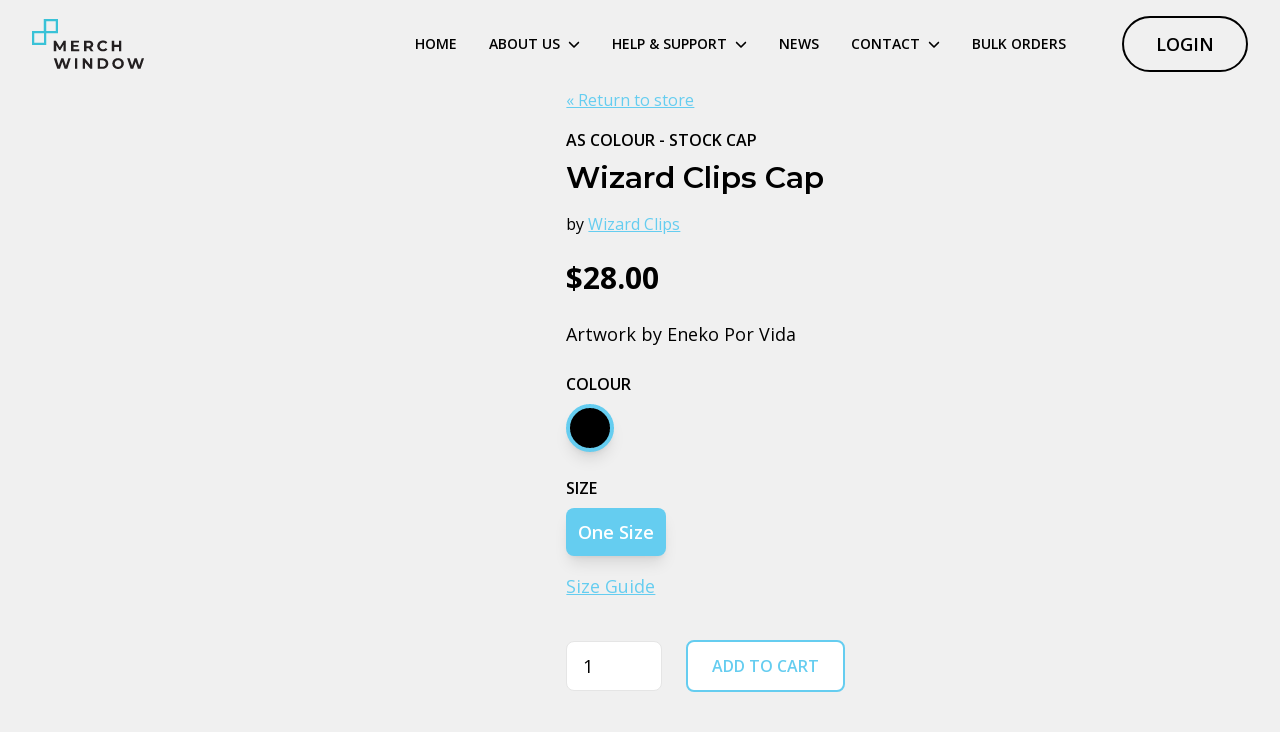

--- FILE ---
content_type: text/html; charset=UTF-8
request_url: https://merchwindow.com/designs/wizardclips/wizard-clips-cap
body_size: 10347
content:
<!doctype html>
<html lang="en">
<head>
        <meta charset="utf-8" />
    <meta name="viewport" content="width=device-width, initial-scale=1" />

        <meta name="designer" content="www.tas.dev" /><meta name="author" content="Merch Window" /><meta name="dcterms.rightsHolder" content="Copyright Merch Window 2026. All rights reserved." /><link rel="apple-touch-icon" sizes="180x180" href="https://merchwindow.com/dist/img/favicons/apple-touch-icon.png" /><link rel="icon" type="image/png" sizes="32x32" href="https://merchwindow.com/dist/img/favicons/favicon-32x32.png" /><link rel="icon" type="image/png" sizes="16x16" href="https://merchwindow.com/dist/img/favicons/favicon-16x16.png" /><link rel="manifest" href="https://merchwindow.com/dist/img/favicons/manifest.json" /><link rel="mask-icon" href="https://merchwindow.com/dist/img/favicons/safari-pinned-tab.svg" color="#5bbad5" /><link rel="shortcut icon" href="https://merchwindow.com/dist/img/favicons/favicon.ico" /><meta name="msapplication-TileColor" content="#000000" /><meta name="msapplication-config" content="https://merchwindow.com/dist/img/favicons/browserconfig.xml" /><meta name="theme-color" content="#ffffff" /><link rel="preconnect" href="https://fonts.googleapis.com" /><link rel="preconnect" href="https://fonts.gstatic.com" crossorigin /><link href="https://fonts.googleapis.com/css2?family=Montserrat:wght@600&family=Open+Sans:ital,wght@0,300;0,400;0,600;0,700;1,400&display=swap" rel="stylesheet" /><script id="ze-snippet" src="https://static.zdassets.com/ekr/snippet.js?key=fc6d30be-3253-4ac4-a571-3acf2fb29de0"></script><script type="module">!function(){const e=document.createElement("link").relList;if(!(e&&e.supports&&e.supports("modulepreload"))){for(const e of document.querySelectorAll('link[rel="modulepreload"]'))r(e);new MutationObserver((e=>{for(const o of e)if("childList"===o.type)for(const e of o.addedNodes)if("LINK"===e.tagName&&"modulepreload"===e.rel)r(e);else if(e.querySelectorAll)for(const o of e.querySelectorAll("link[rel=modulepreload]"))r(o)})).observe(document,{childList:!0,subtree:!0})}function r(e){if(e.ep)return;e.ep=!0;const r=function(e){const r={};return e.integrity&&(r.integrity=e.integrity),e.referrerpolicy&&(r.referrerPolicy=e.referrerpolicy),"use-credentials"===e.crossorigin?r.credentials="include":"anonymous"===e.crossorigin?r.credentials="omit":r.credentials="same-origin",r}(e);fetch(e.href,r)}}();</script><script>!function(){var e=document.createElement("script");if(!("noModule"in e)&&"onbeforeload"in e){var t=!1;document.addEventListener("beforeload",(function(n){if(n.target===e)t=!0;else if(!n.target.hasAttribute("nomodule")||!t)return;n.preventDefault()}),!0),e.type="module",e.src=".",document.head.appendChild(e),e.remove()}}();</script><script src="https://merchwindow.com/dist/assets/polyfills-legacy.9e6120e3.js" nomodule onload="e=new CustomEvent(&#039;vite-script-loaded&#039;, {detail:{path: &#039;../vite/legacy-polyfills-legacy&#039;}});document.dispatchEvent(e);"></script><script type="module" src="https://merchwindow.com/dist/assets/main-0e4c489a.js" crossorigin onload="e=new CustomEvent(&#039;vite-script-loaded&#039;, {detail:{path: &#039;js/main.js&#039;}});document.dispatchEvent(e);"></script><link href="https://merchwindow.com/dist/assets/FormSelect-b9bb23eb.js" rel="modulepreload" crossorigin><link href="https://merchwindow.com/dist/assets/v-click-outside.umd-1b06def8.js" rel="modulepreload" crossorigin><link href="https://merchwindow.com/dist/assets/main-32582a95.css" rel="stylesheet"><link href="https://merchwindow.com/dist/assets/FormSelect-3040bd1c.css" rel="stylesheet"><script src="https://merchwindow.com/dist/assets/main-legacy.0ddff685.js" nomodule onload="e=new CustomEvent(&#039;vite-script-loaded&#039;, {detail:{path: &#039;js/main-legacy.js&#039;}});document.dispatchEvent(e);"></script>
    
    <!-- Hotjar Tracking Code for Merch Window -->
    <script>
        (function(h,o,t,j,a,r){
            h.hj=h.hj||function(){(h.hj.q=h.hj.q||[]).push(arguments)};
            h._hjSettings={hjid:3717712,hjsv:6};
            a=o.getElementsByTagName('head')[0];
            r=o.createElement('script');r.async=1;
            r.src=t+h._hjSettings.hjid+j+h._hjSettings.hjsv;
            a.appendChild(r);
        })(window,document,'https://static.hotjar.com/c/hotjar-','.js?sv=');
    </script>
<title>Merch Window | Wizard Clips Cap</title>
<script nonce="2bbc20a806197266c4a98ebfc12ebed636199dad9f38">window.dataLayer = window.dataLayer || [];
function gtag(){dataLayer.push(arguments)};
gtag('js', new Date());
gtag('config', 'G-E1VJ9QFGG7', {'send_page_view': true,'anonymize_ip': false,'link_attribution': false,'allow_display_features': true});
</script>
<script nonce="dea37d4c69df1bec4a427f8a167998cbe3bf3c410581">dataLayer = [];
(function(w,d,s,l,i){w[l]=w[l]||[];w[l].push({'gtm.start':
new Date().getTime(),event:'gtm.js'});var f=d.getElementsByTagName(s)[0],
j=d.createElement(s),dl=l!='dataLayer'?'&l='+l:'';j.async=true;j.src=
'https://www.googletagmanager.com/gtm.js?id='+i+dl;f.parentNode.insertBefore(j,f);
})(window,document,'script','dataLayer','GTM-KK98VWJ');
</script>
<script nonce="13aee0576b47ae520aaca30200d6744d4fd474cc4527">/* Facebook Pixel script did not render */
</script><meta name="keywords" content="artwork, eneko, vida">
<meta name="description" content="Artwork by Eneko Por Vida">
<meta name="referrer" content="no-referrer-when-downgrade">
<meta name="robots" content="all">
<meta content="https://www.facebook.com/MerchWindow/" property="fb:profile_id">
<meta content="en_AU" property="og:locale">
<meta content="Merch Window" property="og:site_name">
<meta content="website" property="og:type">
<meta content="https://merchwindow.com/designs/wizardclips/wizard-clips-cap" property="og:url">
<meta content="Wizard Clips Cap" property="og:title">
<meta content="Artwork by Eneko Por Vida" property="og:description">
<meta content="https://dgdm6t084z1gp.cloudfront.net/users/transforms/28762/designs/_1200x630_crop_center-center_82_none/design-merch-window-wizard-clips-wizard-clips-cap-white-29871.png?mtime=1696418773" property="og:image">
<meta content="1200" property="og:image:width">
<meta content="630" property="og:image:height">
<meta content="Wizard Clips Cap" property="og:image:alt">
<meta name="twitter:card" content="summary_large_image">
<meta name="twitter:creator" content="@">
<meta name="twitter:title" content="Wizard Clips Cap">
<meta name="twitter:description" content="Artwork by Eneko Por Vida">
<meta name="twitter:image" content="https://dgdm6t084z1gp.cloudfront.net/users/transforms/28762/designs/_800x418_crop_center-center_82_none/design-merch-window-wizard-clips-wizard-clips-cap-white-29871.png?mtime=1696418773">
<meta name="twitter:image:width" content="800">
<meta name="twitter:image:height" content="418">
<meta name="twitter:image:alt" content="Wizard Clips Cap">
<link href="https://merchwindow.com/designs/wizardclips/wizard-clips-cap" rel="canonical">
<link href="https://merchwindow.com" rel="home">
<link type="text/plain" href="https://merchwindow.com/humans.txt" rel="author"></head>
<body class="font-body text-lg bg-[#F0F0F0] min-h-screen entry-wizard-clips-cap type-designs"><script async src="https://www.googletagmanager.com/gtag/js?id=G-E1VJ9QFGG7"></script>

<noscript><iframe src="https://www.googletagmanager.com/ns.html?id=GTM-KK98VWJ"
height="0" width="0" style="display:none;visibility:hidden"></iframe></noscript>



<div id="app">
            <header class="header" :class="{ 'header--menu-open': isMenuOpen, 'header--scrolled': isScrolled }">
    <div class="container ">
        <div class="flex items-center">
            <a href="/?PHPSESSID=bd9lbsvr3slbeoortqaj5qgka1">
                <h2>
                    <svg class="header__logo" xmlns="http://www.w3.org/2000/svg" viewBox="0 0 995.4 444.8"><path fill="currentColor" d="M281.7 192.7l-34.5 58.2-35-58.2h-18v93.7h20.4v-55l27.4 45.1h9.7l27.6-46.3.1 56.2h20.4l-.3-93.7zm86.9 54.6h43.5v-16.9h-43.5v-20.3h49.3v-17.4h-70.8v93.7h72.5V269h-51zm170.4-2.6c3.3-5 5-11 5-18s-1.6-13-4.9-18.1c-3.3-5.1-8-9-14.1-11.8s-13.3-4.1-21.6-4.1h-40.5v93.7h21.7v-26.1h20l18.1 26.1H546l-21-30.1c5.9-2.7 10.6-6.6 14-11.6m-22-6c-3.4 2.9-8.3 4.3-14.8 4.3h-17.7v-32.6h17.7c6.5 0 11.5 1.4 14.8 4.2 3.4 2.8 5.1 6.8 5.1 12.1 0 5.2-1.7 9.2-5.1 12m99.4-25.3c4.5-2.5 9.7-3.8 15.5-3.8 9.4 0 17.2 3.7 23.5 11l13.9-12.8c-4.5-5.3-10-9.5-16.5-12.3-6.6-2.9-13.9-4.3-22-4.3-9.6 0-18.3 2.1-26 6.2s-13.8 9.9-18.2 17.3c-4.4 7.4-6.6 15.7-6.6 24.9 0 9.3 2.2 17.6 6.6 24.9 4.4 7.4 10.5 13.1 18.2 17.3 7.7 4.1 16.3 6.2 25.9 6.2 8.1 0 15.5-1.4 22.1-4.3s12.1-7 16.6-12.4l-13.9-12.9c-6.3 7.4-14.2 11.1-23.5 11.1-5.8 0-11-1.3-15.5-3.8s-8.1-6.1-10.6-10.6-3.8-9.7-3.8-15.5 1.3-11 3.8-15.5c2.4-4.6 6-8.2 10.5-10.7m156.2 16.2H730v-36.9h-21.6v93.7H730V248h42.6v38.4h21.6v-93.7h-21.6zM301.4 415.9L280 349.6h-20.1l-22.1 65.8-21.1-65.8h-22.5l30.8 93.6h23.1l21.3-63.4 20.6 63.4h23.3l30.6-93.6h-20.7zm80.1-66.3h21.7v93.6h-21.7zm133.4 56.8l-46.5-56.8h-18v93.6h21.4v-56.8l46.7 56.8h17.8v-93.6h-21.4zm138.2-51c-7.8-3.9-16.8-5.8-27-5.8h-42.5v93.6h42.5c10.2 0 19.1-1.9 27-5.8 7.8-3.9 13.9-9.3 18.2-16.4 4.3-7 6.5-15.2 6.5-24.6s-2.2-17.6-6.5-24.6c-4.3-7.1-10.3-12.5-18.2-16.4m-5.6 62.2c-5.6 5.2-13 7.8-22.4 7.8h-19.8v-58h19.8c9.4 0 16.8 2.6 22.4 7.8 5.6 5.2 8.4 12.3 8.4 21.2 0 8.9-2.8 16-8.4 21.2m143.7-63.3c-7.8-4.2-16.5-6.3-26.2-6.3s-18.5 2.1-26.3 6.3c-7.8 4.2-13.9 10-18.3 17.3-4.4 7.4-6.6 15.6-6.6 24.8 0 9.2 2.2 17.5 6.6 24.8 4.4 7.4 10.5 13.1 18.3 17.3 7.8 4.2 16.6 6.3 26.3 6.3s18.5-2.1 26.2-6.3c7.8-4.2 13.9-10 18.3-17.3 4.5-7.4 6.7-15.6 6.7-24.8 0-9.2-2.2-17.5-6.7-24.8-4.4-7.4-10.6-13.2-18.3-17.3m-.7 57.6c-2.5 4.5-6 8.1-10.5 10.6s-9.5 3.8-15 3.8-10.5-1.3-15-3.8-8-6.1-10.5-10.6-3.8-9.7-3.8-15.5 1.3-11 3.8-15.5 6-8.1 10.5-10.6 9.5-3.8 15-3.8 10.5 1.3 15 3.8 8 6.1 10.5 10.6 3.8 9.7 3.8 15.5-1.3 11-3.8 15.5m184.1-62.3l-21.8 66.3-21.4-66.3h-20l-22.1 65.8-21.1-65.8h-22.5l30.8 93.6h23.1l21.3-63.4 20.6 63.4h23.2l30.7-93.6z"/><path d="M231.6 126.5V.4H105.5v105.5H0V232h126.1V126.5h105.5zM126 20.9h85.1V106h-85v-.1h-.1v-85zm-20.4 190.6H20.5v-85.1h85v.1h.1v85z" fill="#39c2d7"/></svg>
                </h2>
            </a>

                            <nav class="flex justify-end flex-1 lg:block">
                    <ul class="hidden lg:flex items-center justify-end w-full uppercase text-sm font-semibold"><li class="group relative">
                                <div class="relative flex items-center px-4 py-3 group-hover:bg-white z-10"><a  class="block" href="/?PHPSESSID=bd9lbsvr3slbeoortqaj5qgka1">Home</a></div></li><li class="group relative">
                                <div class="relative flex items-center px-4 py-3 group-hover:bg-white z-10"><a  class="block">About Us</a><svg class="block w-3 h-auto ml-2" xmlns="http://www.w3.org/2000/svg" viewBox="0 0 512 512"><!--! Font Awesome Pro 6.4.2 by @fontawesome - https://fontawesome.com License - https://fontawesome.com/license (Commercial License) Copyright 2023 Fonticons, Inc.--><path d="M233.4 406.6c12.5 12.5 32.8 12.5 45.3 0l192-192c12.5-12.5 12.5-32.8 0-45.3s-32.8-12.5-45.3 0L256 338.7 86.6 169.4c-12.5-12.5-32.8-12.5-45.3 0s-12.5 32.8 0 45.3l192 192z" fill="currentColor"/></svg></div><ul class="absolute top-full left-0 min-w-[14rem] bg-white shadow whitespace-nowrap hidden group-hover:block"><li><a  class="block px-4 py-3 hover:bg-primary-50" href="https://merchwindow.com/about-us/why-merch-window?PHPSESSID=bd9lbsvr3slbeoortqaj5qgka1">Why Merch Window?</a></li><li><a  class="block px-4 py-3 hover:bg-primary-50" href="https://merchwindow.com/about-us/our-mission?PHPSESSID=bd9lbsvr3slbeoortqaj5qgka1">Our Mission</a></li><li><a  class="block px-4 py-3 hover:bg-primary-50" href="https://merchwindow.com/about-us/faqs?PHPSESSID=bd9lbsvr3slbeoortqaj5qgka1">FAQs</a></li></ul></li><li class="group relative">
                                <div class="relative flex items-center px-4 py-3 group-hover:bg-white z-10"><a  class="block">Help &amp; Support</a><svg class="block w-3 h-auto ml-2" xmlns="http://www.w3.org/2000/svg" viewBox="0 0 512 512"><!--! Font Awesome Pro 6.4.2 by @fontawesome - https://fontawesome.com License - https://fontawesome.com/license (Commercial License) Copyright 2023 Fonticons, Inc.--><path d="M233.4 406.6c12.5 12.5 32.8 12.5 45.3 0l192-192c12.5-12.5 12.5-32.8 0-45.3s-32.8-12.5-45.3 0L256 338.7 86.6 169.4c-12.5-12.5-32.8-12.5-45.3 0s-12.5 32.8 0 45.3l192 192z" fill="currentColor"/></svg></div><ul class="absolute top-full left-0 min-w-[14rem] bg-white shadow whitespace-nowrap hidden group-hover:block"><li><a  class="block px-4 py-3 hover:bg-primary-50" href="https://merchwindow.com/help?PHPSESSID=bd9lbsvr3slbeoortqaj5qgka1">Start Your Journey</a></li><li><a  class="block px-4 py-3 hover:bg-primary-50" href="https://merchwindow.com/help/create?PHPSESSID=bd9lbsvr3slbeoortqaj5qgka1">Create Your Store</a></li><li><a  class="block px-4 py-3 hover:bg-primary-50" href="https://merchwindow.com/help/design?PHPSESSID=bd9lbsvr3slbeoortqaj5qgka1">Design Your Product</a></li><li><a  class="block px-4 py-3 hover:bg-primary-50" href="https://merchwindow.com/news/5-ways-to-expand-your-brand-with-marketing?PHPSESSID=bd9lbsvr3slbeoortqaj5qgka1">Market Your Store</a></li><li><a  class="block px-4 py-3 hover:bg-primary-50" href="https://merchwindow.com/help/ordering?PHPSESSID=bd9lbsvr3slbeoortqaj5qgka1">Ordering Products</a></li><li><a  class="block px-4 py-3 hover:bg-primary-50" href="https://merchwindow.com/help/merchant-academy?PHPSESSID=bd9lbsvr3slbeoortqaj5qgka1">Merchant Academy</a></li></ul></li><li class="group relative">
                                <div class="relative flex items-center px-4 py-3 group-hover:bg-white z-10"><a  class="block" href="https://merchwindow.com/news?PHPSESSID=bd9lbsvr3slbeoortqaj5qgka1">News</a></div></li><li class="group relative">
                                <div class="relative flex items-center px-4 py-3 group-hover:bg-white z-10"><a  class="block">Contact</a><svg class="block w-3 h-auto ml-2" xmlns="http://www.w3.org/2000/svg" viewBox="0 0 512 512"><!--! Font Awesome Pro 6.4.2 by @fontawesome - https://fontawesome.com License - https://fontawesome.com/license (Commercial License) Copyright 2023 Fonticons, Inc.--><path d="M233.4 406.6c12.5 12.5 32.8 12.5 45.3 0l192-192c12.5-12.5 12.5-32.8 0-45.3s-32.8-12.5-45.3 0L256 338.7 86.6 169.4c-12.5-12.5-32.8-12.5-45.3 0s-12.5 32.8 0 45.3l192 192z" fill="currentColor"/></svg></div><ul class="absolute top-full left-0 min-w-[14rem] bg-white shadow whitespace-nowrap hidden group-hover:block"><li><a  class="block px-4 py-3 hover:bg-primary-50" href="https://merchwindow.com/contact?PHPSESSID=bd9lbsvr3slbeoortqaj5qgka1">Get in Touch</a></li><li><a  class="block px-4 py-3 hover:bg-primary-50" href="https://merchwindow.com/feedback?PHPSESSID=bd9lbsvr3slbeoortqaj5qgka1">Feedback</a></li><li><a  class="block px-4 py-3 hover:bg-primary-50" href="https://merchwindow.com/careers?PHPSESSID=bd9lbsvr3slbeoortqaj5qgka1">Careers</a></li></ul></li><li class="group relative">
                                <div class="relative flex items-center px-4 py-3 group-hover:bg-white z-10"><a  class="block" href="https://merchwindow.com/bulk-orders?PHPSESSID=bd9lbsvr3slbeoortqaj5qgka1">Bulk Orders</a></div></li><li class="ml-10">
                                                            <a href="https://merchwindow.com/account/login?PHPSESSID=bd9lbsvr3slbeoortqaj5qgka1" class="btn btn--large btn--outline">Login</a>
                                                    </li>
                    </ul>

                    <button type="button" @click.prevent="onToggleMenu()" class="menu lg:hidden" :class="{ 'menu--open text-white': isMenuOpen }">
                        <span class="sr-only">Toggle menu</span>

                        <span class="menu__wrapper">
                            <span class="menu__line"></span>
                            <span class="menu__line"></span>
                            <span class="menu__line"></span>
                        </span>
                    </button>
                </nav>
                    </div>
    </div>
</header><transition name="fade-zoom">
        <section v-if="isMenuOpen" class="fixed inset-0 bg-primary-600 z-40" v-cloak>
            <div class="container">
                <ul class="uppercase text-sm font-semibold text-white pt-24"><li>
                            <div class="flex items-center"><a  class="block flex-1 px-4 py-3" href="/?PHPSESSID=bd9lbsvr3slbeoortqaj5qgka1">Home</a></div>

                            <collapse-transition>
                                <ul v-show="activeNode === 6" class="pl-4"></ul>
                            </collapse-transition>
                        </li><li>
                            <div class="flex items-center"><a  class="block flex-1 px-4 py-3">About Us</a><button type="button" @click.prevent="activateNode(16)" class="p-1 ml-2">
                                        <svg class="block w-5 h-5 transition-transform duration-300 ease-in-out" xmlns="http://www.w3.org/2000/svg" viewBox="0 0 320 512" :class="{ &#039;rotate-90&#039;: activeNode === 16 }"><!--! Font Awesome Pro 6.4.2 by @fontawesome - https://fontawesome.com License - https://fontawesome.com/license (Commercial License) Copyright 2023 Fonticons, Inc.--><path d="M310.6 233.4c12.5 12.5 12.5 32.8 0 45.3l-192 192c-12.5 12.5-32.8 12.5-45.3 0s-12.5-32.8 0-45.3L242.7 256 73.4 86.6c-12.5-12.5-12.5-32.8 0-45.3s32.8-12.5 45.3 0l192 192z" fill="currentColor"/></svg>
                                    </button></div>

                            <collapse-transition>
                                <ul v-show="activeNode === 16" class="pl-4"><li class="border-l-2 border-primary-400 pl-4"><a  class="block py-3" href="https://merchwindow.com/about-us/why-merch-window?PHPSESSID=bd9lbsvr3slbeoortqaj5qgka1">Why Merch Window?</a></li><li class="border-l-2 border-primary-400 pl-4"><a  class="block py-3" href="https://merchwindow.com/about-us/our-mission?PHPSESSID=bd9lbsvr3slbeoortqaj5qgka1">Our Mission</a></li><li class="border-l-2 border-primary-400 pl-4"><a  class="block py-3" href="https://merchwindow.com/about-us/faqs?PHPSESSID=bd9lbsvr3slbeoortqaj5qgka1">FAQs</a></li></ul>
                            </collapse-transition>
                        </li><li>
                            <div class="flex items-center"><a  class="block flex-1 px-4 py-3">Help &amp; Support</a><button type="button" @click.prevent="activateNode(80346)" class="p-1 ml-2">
                                        <svg class="block w-5 h-5 transition-transform duration-300 ease-in-out" xmlns="http://www.w3.org/2000/svg" viewBox="0 0 320 512" :class="{ &#039;rotate-90&#039;: activeNode === 80346 }"><!--! Font Awesome Pro 6.4.2 by @fontawesome - https://fontawesome.com License - https://fontawesome.com/license (Commercial License) Copyright 2023 Fonticons, Inc.--><path d="M310.6 233.4c12.5 12.5 12.5 32.8 0 45.3l-192 192c-12.5 12.5-32.8 12.5-45.3 0s-12.5-32.8 0-45.3L242.7 256 73.4 86.6c-12.5-12.5-12.5-32.8 0-45.3s32.8-12.5 45.3 0l192 192z" fill="currentColor"/></svg>
                                    </button></div>

                            <collapse-transition>
                                <ul v-show="activeNode === 80346" class="pl-4"><li class="border-l-2 border-primary-400 pl-4"><a  class="block py-3" href="https://merchwindow.com/help?PHPSESSID=bd9lbsvr3slbeoortqaj5qgka1">Start Your Journey</a></li><li class="border-l-2 border-primary-400 pl-4"><a  class="block py-3" href="https://merchwindow.com/help/create?PHPSESSID=bd9lbsvr3slbeoortqaj5qgka1">Create Your Store</a></li><li class="border-l-2 border-primary-400 pl-4"><a  class="block py-3" href="https://merchwindow.com/help/design?PHPSESSID=bd9lbsvr3slbeoortqaj5qgka1">Design Your Product</a></li><li class="border-l-2 border-primary-400 pl-4"><a  class="block py-3" href="https://merchwindow.com/news/5-ways-to-expand-your-brand-with-marketing?PHPSESSID=bd9lbsvr3slbeoortqaj5qgka1">Market Your Store</a></li><li class="border-l-2 border-primary-400 pl-4"><a  class="block py-3" href="https://merchwindow.com/help/ordering?PHPSESSID=bd9lbsvr3slbeoortqaj5qgka1">Ordering Products</a></li><li class="border-l-2 border-primary-400 pl-4"><a  class="block py-3" href="https://merchwindow.com/help/merchant-academy?PHPSESSID=bd9lbsvr3slbeoortqaj5qgka1">Merchant Academy</a></li></ul>
                            </collapse-transition>
                        </li><li>
                            <div class="flex items-center"><a  class="block flex-1 px-4 py-3" href="https://merchwindow.com/news?PHPSESSID=bd9lbsvr3slbeoortqaj5qgka1">News</a></div>

                            <collapse-transition>
                                <ul v-show="activeNode === 84223" class="pl-4"></ul>
                            </collapse-transition>
                        </li><li>
                            <div class="flex items-center"><a  class="block flex-1 px-4 py-3">Contact</a><button type="button" @click.prevent="activateNode(80360)" class="p-1 ml-2">
                                        <svg class="block w-5 h-5 transition-transform duration-300 ease-in-out" xmlns="http://www.w3.org/2000/svg" viewBox="0 0 320 512" :class="{ &#039;rotate-90&#039;: activeNode === 80360 }"><!--! Font Awesome Pro 6.4.2 by @fontawesome - https://fontawesome.com License - https://fontawesome.com/license (Commercial License) Copyright 2023 Fonticons, Inc.--><path d="M310.6 233.4c12.5 12.5 12.5 32.8 0 45.3l-192 192c-12.5 12.5-32.8 12.5-45.3 0s-12.5-32.8 0-45.3L242.7 256 73.4 86.6c-12.5-12.5-12.5-32.8 0-45.3s32.8-12.5 45.3 0l192 192z" fill="currentColor"/></svg>
                                    </button></div>

                            <collapse-transition>
                                <ul v-show="activeNode === 80360" class="pl-4"><li class="border-l-2 border-primary-400 pl-4"><a  class="block py-3" href="https://merchwindow.com/contact?PHPSESSID=bd9lbsvr3slbeoortqaj5qgka1">Get in Touch</a></li><li class="border-l-2 border-primary-400 pl-4"><a  class="block py-3" href="https://merchwindow.com/feedback?PHPSESSID=bd9lbsvr3slbeoortqaj5qgka1">Feedback</a></li><li class="border-l-2 border-primary-400 pl-4"><a  class="block py-3" href="https://merchwindow.com/careers?PHPSESSID=bd9lbsvr3slbeoortqaj5qgka1">Careers</a></li></ul>
                            </collapse-transition>
                        </li><li>
                            <div class="flex items-center"><a  class="block flex-1 px-4 py-3" href="https://merchwindow.com/bulk-orders?PHPSESSID=bd9lbsvr3slbeoortqaj5qgka1">Bulk Orders</a></div>

                            <collapse-transition>
                                <ul v-show="activeNode === 14523" class="pl-4"></ul>
                            </collapse-transition>
                        </li>                        <li>
                            <hr class="my-4 mx-4 border-t border-white/50" />
                            <a class="block flex-1 px-4 py-3" href="/account?PHPSESSID=bd9lbsvr3slbeoortqaj5qgka1">Login</a>
                        </li>
                                    </ul>
            </div>
        </section>
    </transition>    
        <design
        class="pb-20 embedded:pb-0"
        :variants="[{&quot;id&quot;:13404,&quot;title&quot;:&quot;AS Colour - Stock cap&quot;,&quot;image&quot;:&quot;https:\/\/dgdm6t084z1gp.cloudfront.net\/products\/Billy-cap-black.png&quot;,&quot;imageFront&quot;:null,&quot;imageBack&quot;:null,&quot;stock&quot;:999,&quot;customImage&quot;:null,&quot;color&quot;:{&quot;label&quot;:&quot;Black&quot;,&quot;value&quot;:&quot;black&quot;,&quot;color&quot;:&quot;#000000&quot;},&quot;size&quot;:{&quot;label&quot;:&quot;One Size&quot;,&quot;value&quot;:&quot;oneSize&quot;}}]"
        v-slot="{
            variants,
            colors,
            sizes,
            images,
            selectedSize,
            setSelectedSize,
            selectedColor,
            setSelectedColor,
            thumbsSwiper,
            setThumbsSwiper,
            selectedVariant
        }"
    >
        <form class="block container embedded:max-w-none embedded:px-0" method="post"><input type="hidden" name="PHPSESSID" value="bd9lbsvr3slbeoortqaj5qgka1" />
            <input type="hidden" name="action" value="commerce/cart/update-cart">
            <input type="hidden" name="options[designId]" value="29232">
            <input type="hidden" name="CRAFT_CSRF_TOKEN" value="MaXBbfck0CEFnj7jndaXtlvFhXcrPmw4E7RYKCYREn2KmVYGGv9CDGnzkyuYUON4Q81L2_yF0O4riugVYXFUSHvmFHpsICs_wtcJSk2oI1k=">

                            <input type="hidden" name="redirect" value="473cd5aaaeadebf3ebdc84e33498bc7f7b20326f69f894903f664f6cc02df50b/cart?PHPSESSID=bd9lbsvr3slbeoortqaj5qgka1">
            
            <input type="hidden" name="purchasableId" :value="selectedVariant.id" />
            <input type="hidden" name="options[productImage]" :value="selectedVariant.image" />
            <input type="hidden" name="options[costBasis]" value="retail" />

            <div class="design-grid">
                <div>
                    <swiper
                        class="rounded-xl"
                        :modules="swiperModules"
                        :thumbs="{ swiper: thumbsSwiper }"
                    >
                        <swiper-slide v-for="image in images" :key="image.id">
                            <div class="aspect-w-5 aspect-h-6 bg-neutral-200">
                                <img
                                    v-bind="image"
                                    data-sizes="auto"
                                    :id="`image-main-${image.id}`"
                                    class="block w-full h-full object-cover object-center lazyload"
                                />
                            </div>
                        </swiper-slide>
                    </swiper>

                    <swiper
                        v-if="images.length > 1"
                        class="mt-4"
                        :modules="swiperModules"
                        :slides-per-view="3"
                        :space-between="16"
                        :breakpoints="{
                            1280: {
                                slidesPerView: 4,
                            },
                        }"
                        watch-slides-progress
                        slide-to-clicked-slide
                        @swiper="setThumbsSwiper"
                    >
                        <swiper-slide v-for="image in images" :key="image.id">
                            <div class="aspect-w-5 aspect-h-6 bg-neutral-200 rounded-xl overflow-hidden">
                                <img
                                    v-bind="image"
                                    data-sizes="auto"
                                    :id="`image-main-${image.id}`"
                                    class="block w-full h-full object-cover object-center lazyload"
                                />
                            </div>
                        </swiper-slide>
                    </swiper>
                </div>

                <div>
                                            <p class="text-base mb-4">
                            <a href="https://merchwindow.com/wizardclips?PHPSESSID=bd9lbsvr3slbeoortqaj5qgka1" class="link">« Return to store</a>
                        </p>
                    
                    <p class="font-semibold text-base uppercase mb-2">AS Colour - Stock cap</p>

                    <h1 class="h3">Wizard Clips Cap</h1>

                                            <p class="text-base mt-4">by <a class="link" href="https://merchwindow.com/wizardclips?PHPSESSID=bd9lbsvr3slbeoortqaj5qgka1">Wizard Clips</a></p>
                    
                    <p class="mt-6 font-bold text-3xl">$28.00</p>

                    <div class="richtext mt-6">
                        <p>Artwork by Eneko Por Vida</p>
                    </div>

                    <fieldset class="mt-6">
                        <legend class="text-base font-semibold uppercase mb-2">Colour</legend>

                        <ul class="flex flex-wrap -mx-1 -mb-2">
                            <li v-for="color in colors" :key="color.value" class="mw-form-swatch-large mx-1 mb-2" :style="{ '--swatch': color.color }">
                                <input
                                    type="radio"
                                    name="color"
                                    :value="color.value"
                                    :id="`color-${color.value}`"
                                    :checked="color.value === selectedColor"
                                    @input="setSelectedColor($event.target.value)"
                                />

                                <label :for="`color-${color.value}`" v-tooltip="color.label">
                                    <span class="sr-only">${color.label}</span>
                                </label>
                            </li>
                        </ul>
                    </fieldset>

                    <fieldset class="mt-6">
                        <legend class="text-base font-semibold uppercase mb-2">Size</legend>

                        <ul class="flex -mx-1 -mb-2">
                            <li v-for="size in sizes" :key="size.value" class="mw-form-sizes mx-1 mb-2">
                                <input
                                    type="radio"
                                    name="size"
                                    :value="size.value"
                                    :id="`size-${size.value}`"
                                    :checked="size.value === selectedSize"
                                    @input="setSelectedSize($event.target.value)"
                                />

                                <label :for="`size-${size.value}`">
                                    <span v-cloak>${size.label}</span>
                                </label>
                            </li>
                        </ul>
                    </fieldset><p class="mt-4">
                            <a href="https://merchwindow.com/uploads/general/Billy-cap-size-guide.pdf?PHPSESSID=bd9lbsvr3slbeoortqaj5qgka1" target="_blank" class="link">Size Guide</a>
                        </p><div class="flex items-center mt-10">
                        <div class="mr-6">
                            <label for="qty" class="sr-only">Quantity</label>
                            <input
                                id="qty"
                                type="number"
                                class="block w-24 h-full text-left bg-white border border-neutral-200 rounded-lg px-4 py-3 appearance-none ring-offset-4 focus:outline-0 focus:ring-2 embedded:bg-white/50 dark:embedded:bg-black/50 embedded:border-embedBorderDark"
                                name="qty"
                                value="1"
                                :max="selectedVariant.stock"
                            />
                        </div>

                        <button
                            type="submit"
                            class="btn btn--accent rounded-lg"
                            :disabled="!selectedVariant || selectedVariant.stock < 1"
                            onclick="this.classList.add('btn--loading')"
                        >
                            <span v-if="!selectedVariant || selectedVariant.stock > 0">Add to Cart</span>
                            <span v-else>Out of Stock</span>
                        </button>
                    </div>
                </div>
            </div>
        </form>
    </design>

            <footer>
    <div class="py-24 bg-secondary-500 text-white">
        <div class="container">
            <div class="md:flex">
                <div class="mb-12 md:w-1/3 md:pr-20 md:mb-0">
                    <a href="/?PHPSESSID=bd9lbsvr3slbeoortqaj5qgka1"><svg class="text-white w-32 h-auto" xmlns="http://www.w3.org/2000/svg" viewBox="0 0 995.4 444.8"><path fill="currentColor" d="M281.7 192.7l-34.5 58.2-35-58.2h-18v93.7h20.4v-55l27.4 45.1h9.7l27.6-46.3.1 56.2h20.4l-.3-93.7zm86.9 54.6h43.5v-16.9h-43.5v-20.3h49.3v-17.4h-70.8v93.7h72.5V269h-51zm170.4-2.6c3.3-5 5-11 5-18s-1.6-13-4.9-18.1c-3.3-5.1-8-9-14.1-11.8s-13.3-4.1-21.6-4.1h-40.5v93.7h21.7v-26.1h20l18.1 26.1H546l-21-30.1c5.9-2.7 10.6-6.6 14-11.6m-22-6c-3.4 2.9-8.3 4.3-14.8 4.3h-17.7v-32.6h17.7c6.5 0 11.5 1.4 14.8 4.2 3.4 2.8 5.1 6.8 5.1 12.1 0 5.2-1.7 9.2-5.1 12m99.4-25.3c4.5-2.5 9.7-3.8 15.5-3.8 9.4 0 17.2 3.7 23.5 11l13.9-12.8c-4.5-5.3-10-9.5-16.5-12.3-6.6-2.9-13.9-4.3-22-4.3-9.6 0-18.3 2.1-26 6.2s-13.8 9.9-18.2 17.3c-4.4 7.4-6.6 15.7-6.6 24.9 0 9.3 2.2 17.6 6.6 24.9 4.4 7.4 10.5 13.1 18.2 17.3 7.7 4.1 16.3 6.2 25.9 6.2 8.1 0 15.5-1.4 22.1-4.3s12.1-7 16.6-12.4l-13.9-12.9c-6.3 7.4-14.2 11.1-23.5 11.1-5.8 0-11-1.3-15.5-3.8s-8.1-6.1-10.6-10.6-3.8-9.7-3.8-15.5 1.3-11 3.8-15.5c2.4-4.6 6-8.2 10.5-10.7m156.2 16.2H730v-36.9h-21.6v93.7H730V248h42.6v38.4h21.6v-93.7h-21.6zM301.4 415.9L280 349.6h-20.1l-22.1 65.8-21.1-65.8h-22.5l30.8 93.6h23.1l21.3-63.4 20.6 63.4h23.3l30.6-93.6h-20.7zm80.1-66.3h21.7v93.6h-21.7zm133.4 56.8l-46.5-56.8h-18v93.6h21.4v-56.8l46.7 56.8h17.8v-93.6h-21.4zm138.2-51c-7.8-3.9-16.8-5.8-27-5.8h-42.5v93.6h42.5c10.2 0 19.1-1.9 27-5.8 7.8-3.9 13.9-9.3 18.2-16.4 4.3-7 6.5-15.2 6.5-24.6s-2.2-17.6-6.5-24.6c-4.3-7.1-10.3-12.5-18.2-16.4m-5.6 62.2c-5.6 5.2-13 7.8-22.4 7.8h-19.8v-58h19.8c9.4 0 16.8 2.6 22.4 7.8 5.6 5.2 8.4 12.3 8.4 21.2 0 8.9-2.8 16-8.4 21.2m143.7-63.3c-7.8-4.2-16.5-6.3-26.2-6.3s-18.5 2.1-26.3 6.3c-7.8 4.2-13.9 10-18.3 17.3-4.4 7.4-6.6 15.6-6.6 24.8 0 9.2 2.2 17.5 6.6 24.8 4.4 7.4 10.5 13.1 18.3 17.3 7.8 4.2 16.6 6.3 26.3 6.3s18.5-2.1 26.2-6.3c7.8-4.2 13.9-10 18.3-17.3 4.5-7.4 6.7-15.6 6.7-24.8 0-9.2-2.2-17.5-6.7-24.8-4.4-7.4-10.6-13.2-18.3-17.3m-.7 57.6c-2.5 4.5-6 8.1-10.5 10.6s-9.5 3.8-15 3.8-10.5-1.3-15-3.8-8-6.1-10.5-10.6-3.8-9.7-3.8-15.5 1.3-11 3.8-15.5 6-8.1 10.5-10.6 9.5-3.8 15-3.8 10.5 1.3 15 3.8 8 6.1 10.5 10.6 3.8 9.7 3.8 15.5-1.3 11-3.8 15.5m184.1-62.3l-21.8 66.3-21.4-66.3h-20l-22.1 65.8-21.1-65.8h-22.5l30.8 93.6h23.1l21.3-63.4 20.6 63.4h23.2l30.7-93.6z"/><path d="M231.6 126.5V.4H105.5v105.5H0V232h126.1V126.5h105.5zM126 20.9h85.1V106h-85v-.1h-.1v-85zm-20.4 190.6H20.5v-85.1h85v.1h.1v85z" fill="#39c2d7"/></svg></a>

                    <p class="mt-6 text-base lg:text-lg">Design, manufacture, sell, and distribute your very own branded merchandise.</p>

                    <div class="max-w-[12rem] mt-6">
                        <p class="h2 text-3xl jumbo">
                            <span class="jumbo__inner">Merch Made Simple</span>
                        </p>
                    </div>

                    <div class="text-white mt-6">    <div class="">
        <ul class="flex flex-wrap -mx-2"><li class="mx-2">
                        <a
                            href="http://www.facebook.com/merchwindow"
                            title="Follow us on Facebook"
                            target="_blank"
                            rel="nofollow noopener"
                        ><svg class="h-6 w-auto hover:text-primary-500 transition-colors duration-300 ease-in-out" xmlns="http://www.w3.org/2000/svg" viewBox="0 0 320 512"><!--! Font Awesome Pro 6.4.2 by @fontawesome - https://fontawesome.com License - https://fontawesome.com/license (Commercial License) Copyright 2023 Fonticons, Inc.--><path d="M279.14 288l14.22-92.66h-88.91v-60.13c0-25.35 12.42-50.06 52.24-50.06h40.42V6.26S260.43 0 225.36 0c-73.22 0-121.08 44.38-121.08 124.72v70.62H22.89V288h81.39v224h100.17V288z" fill="currentColor"/></svg><span class="sr-only">Follow us on Facebook</span>
                        </a>
                    </li><li class="mx-2">
                        <a
                            href="https://twitter.com/merchwindow"
                            title="Follow us on X"
                            target="_blank"
                            rel="nofollow noopener"
                        ><svg class="h-6 w-auto hover:text-primary-500 transition-colors duration-300 ease-in-out" xmlns="http://www.w3.org/2000/svg" viewBox="0 0 512 512"><!--! Font Awesome Pro 6.4.2 by @fontawesome - https://fontawesome.com License - https://fontawesome.com/license (Commercial License) Copyright 2023 Fonticons, Inc.--><path d="M389.2 48h70.6L305.6 224.2 487 464H345L233.7 318.6 106.5 464H35.8l164.9-188.5L26.8 48h145.6l100.5 132.9L389.2 48zm-24.8 373.8h39.1L151.1 88h-42l255.3 333.8z" fill="currentColor"/></svg><span class="sr-only">Follow us on X</span>
                        </a>
                    </li><li class="mx-2">
                        <a
                            href="http://www.instagram.com/merchwindow"
                            title="Follow us on Instagram"
                            target="_blank"
                            rel="nofollow noopener"
                        ><svg class="h-6 w-auto hover:text-primary-500 transition-colors duration-300 ease-in-out" xmlns="http://www.w3.org/2000/svg" viewBox="0 0 448 512"><!--! Font Awesome Pro 6.4.2 by @fontawesome - https://fontawesome.com License - https://fontawesome.com/license (Commercial License) Copyright 2023 Fonticons, Inc.--><path d="M224.1 141c-63.6 0-114.9 51.3-114.9 114.9s51.3 114.9 114.9 114.9S339 319.5 339 255.9 287.7 141 224.1 141zm0 189.6c-41.1 0-74.7-33.5-74.7-74.7s33.5-74.7 74.7-74.7 74.7 33.5 74.7 74.7-33.6 74.7-74.7 74.7zm146.4-194.3c0 14.9-12 26.8-26.8 26.8-14.9 0-26.8-12-26.8-26.8s12-26.8 26.8-26.8 26.8 12 26.8 26.8zm76.1 27.2c-1.7-35.9-9.9-67.7-36.2-93.9-26.2-26.2-58-34.4-93.9-36.2-37-2.1-147.9-2.1-184.9 0-35.8 1.7-67.6 9.9-93.9 36.1s-34.4 58-36.2 93.9c-2.1 37-2.1 147.9 0 184.9 1.7 35.9 9.9 67.7 36.2 93.9s58 34.4 93.9 36.2c37 2.1 147.9 2.1 184.9 0 35.9-1.7 67.7-9.9 93.9-36.2 26.2-26.2 34.4-58 36.2-93.9 2.1-37 2.1-147.8 0-184.8zM398.8 388c-7.8 19.6-22.9 34.7-42.6 42.6-29.5 11.7-99.5 9-132.1 9s-102.7 2.6-132.1-9c-19.6-7.8-34.7-22.9-42.6-42.6-11.7-29.5-9-99.5-9-132.1s-2.6-102.7 9-132.1c7.8-19.6 22.9-34.7 42.6-42.6 29.5-11.7 99.5-9 132.1-9s102.7-2.6 132.1 9c19.6 7.8 34.7 22.9 42.6 42.6 11.7 29.5 9 99.5 9 132.1s2.7 102.7-9 132.1z" fill="currentColor"/></svg><span class="sr-only">Follow us on Instagram</span>
                        </a>
                    </li><li class="mx-2">
                        <a
                            href="https://www.linkedin.com/company/merchwindow"
                            title="Follow us on LinkedIn"
                            target="_blank"
                            rel="nofollow noopener"
                        ><svg class="h-6 w-auto hover:text-primary-500 transition-colors duration-300 ease-in-out" xmlns="http://www.w3.org/2000/svg" viewBox="0 0 448 512"><!--! Font Awesome Pro 6.4.2 by @fontawesome - https://fontawesome.com License - https://fontawesome.com/license (Commercial License) Copyright 2023 Fonticons, Inc.--><path d="M100.28 448H7.4V148.9h92.88zM53.79 108.1C24.09 108.1 0 83.5 0 53.8a53.79 53.79 0 01107.58 0c0 29.7-24.1 54.3-53.79 54.3zM447.9 448h-92.68V302.4c0-34.7-.7-79.2-48.29-79.2-48.29 0-55.69 37.7-55.69 76.7V448h-92.78V148.9h89.08v40.8h1.3c12.4-23.5 42.69-48.3 87.88-48.3 94 0 111.28 61.9 111.28 142.3V448z" fill="currentColor"/></svg><span class="sr-only">Follow us on LinkedIn</span>
                        </a>
                    </li><li class="mx-2">
                        <a
                            href="https://www.youtube.com/@merchwindow"
                            title="Follow us on YouTube"
                            target="_blank"
                            rel="nofollow noopener"
                        ><svg class="h-6 w-auto hover:text-primary-500 transition-colors duration-300 ease-in-out" xmlns="http://www.w3.org/2000/svg" viewBox="0 0 576 512"><!--! Font Awesome Pro 6.4.2 by @fontawesome - https://fontawesome.com License - https://fontawesome.com/license (Commercial License) Copyright 2023 Fonticons, Inc.--><path d="M549.655 124.083c-6.281-23.65-24.787-42.276-48.284-48.597C458.781 64 288 64 288 64S117.22 64 74.629 75.486c-23.497 6.322-42.003 24.947-48.284 48.597-11.412 42.867-11.412 132.305-11.412 132.305s0 89.438 11.412 132.305c6.281 23.65 24.787 41.5 48.284 47.821C117.22 448 288 448 288 448s170.78 0 213.371-11.486c23.497-6.321 42.003-24.171 48.284-47.821 11.412-42.867 11.412-132.305 11.412-132.305s0-89.438-11.412-132.305zm-317.51 213.508V175.185l142.739 81.205-142.739 81.201z" fill="currentColor"/></svg><span class="sr-only">Follow us on YouTube</span>
                        </a>
                    </li></ul>
    </div></div>
                </div>

                <ul class="flex flex-1 flex-wrap text-sm -m-4"><li class="w-1/2 lg:flex-1 p-4"><h3 class="inline-block font-heading uppercase font-semibold bg-primary-500 text-white px-2 py-0.5">First Steps</h3><ul class="mt-6"><li class="mb-1 last:mb-0"><a  class="text-white hover:underline" href="https://merchwindow.com/help/create?PHPSESSID=bd9lbsvr3slbeoortqaj5qgka1">Create</a></li><li class="mb-1 last:mb-0"><a  class="text-white hover:underline" href="https://merchwindow.com/help/design?PHPSESSID=bd9lbsvr3slbeoortqaj5qgka1">Design</a></li><li class="mb-1 last:mb-0"><a  class="text-white hover:underline" href="https://merchwindow.com/news/5-ways-to-expand-your-brand-with-marketing?PHPSESSID=bd9lbsvr3slbeoortqaj5qgka1">Market</a></li><li class="mb-1 last:mb-0"><a  class="text-white hover:underline" href="https://merchwindow.com/help/ordering?PHPSESSID=bd9lbsvr3slbeoortqaj5qgka1">Order</a></li></ul>
                        </li>
                    <li class="w-1/2 lg:flex-1 p-4"><h3 class="inline-block font-heading uppercase font-semibold bg-primary-500 text-white px-2 py-0.5">About us</h3><ul class="mt-6"><li class="mb-1 last:mb-0"><a  class="text-white hover:underline" href="https://merchwindow.com/about-us/why-merch-window?PHPSESSID=bd9lbsvr3slbeoortqaj5qgka1">Why Us?</a></li><li class="mb-1 last:mb-0"><a  class="text-white hover:underline" href="https://merchwindow.com/about-us/our-mission?PHPSESSID=bd9lbsvr3slbeoortqaj5qgka1">Our Mission</a></li><li class="mb-1 last:mb-0"><a  class="text-white hover:underline" href="https://merchwindow.com/about-us/faqs?PHPSESSID=bd9lbsvr3slbeoortqaj5qgka1">FAQs</a></li></ul>
                        </li>
                    <li class="w-1/2 lg:flex-1 p-4"><h3 class="inline-block font-heading uppercase font-semibold bg-primary-500 text-white px-2 py-0.5">Support</h3><ul class="mt-6"><li class="mb-1 last:mb-0"><a  class="text-white hover:underline" href="https://merchwindow.com/help?PHPSESSID=bd9lbsvr3slbeoortqaj5qgka1">Get Help</a></li><li class="mb-1 last:mb-0"><a  class="text-white hover:underline" href="https://merchwindow.com/terms-conditions?PHPSESSID=bd9lbsvr3slbeoortqaj5qgka1">Ts &amp; Cs</a></li><li class="mb-1 last:mb-0"><a  class="text-white hover:underline" href="https://merchwindow.com/privacy-policy?PHPSESSID=bd9lbsvr3slbeoortqaj5qgka1">Privacy Policy</a></li></ul>
                        </li>
                    <li class="w-1/2 lg:flex-1 p-4"><h3 class="inline-block font-heading uppercase font-semibold bg-primary-500 text-white px-2 py-0.5">Contact</h3><ul class="mt-6"><li class="mb-1 last:mb-0"><a  class="text-white hover:underline" href="https://merchwindow.com/contact?PHPSESSID=bd9lbsvr3slbeoortqaj5qgka1">Get in touch</a></li><li class="mb-1 last:mb-0"><a  class="text-white hover:underline" href="https://merchwindow.com/careers?PHPSESSID=bd9lbsvr3slbeoortqaj5qgka1">Careers</a></li><li class="mb-1 last:mb-0"><a  class="text-white hover:underline" href="https://merchwindow.com/news?PHPSESSID=bd9lbsvr3slbeoortqaj5qgka1">News &amp; Insights</a></li></ul>
                        </li>
                                    </ul>
            </div>
        </div>
    </div>

    <div class="py-4 text-sm">
        <div class="container">
            <div class="flex">
                <p class="flex-1 mr-6">&copy; 2026 Merch Window. All Rights Reserved.</p>

                <ul class="flex -mx-4">
                    <li class="mx-4">
                        <a class="hover:underline" href="/privacy-policy?PHPSESSID=bd9lbsvr3slbeoortqaj5qgka1">Privacy Policy</a>
                    </li>

                    <li class="mx-4">
                        <a class="hover:underline" href="/terms-conditions?PHPSESSID=bd9lbsvr3slbeoortqaj5qgka1">Our Terms</a>
                    </li>
                </ul>
            </div>
        </div>
    </div>
</footer>    </div>


<script type="application/ld+json" nonce="3c124a9f728476b36603b9796cce435bab9084c6dde6">{"@context":"http://schema.org","@graph":[{"@type":"WebPage","author":{"@id":"https://merchwindow.com#identity"},"copyrightHolder":{"@id":"https://merchwindow.com#identity"},"copyrightYear":"2022","creator":{"@id":"https://www.merchwindow.com#creator"},"dateCreated":"2022-07-08T18:15:34+10:00","dateModified":"2023-10-04T23:00:33+11:00","datePublished":"2022-07-08T18:15:00+10:00","description":"Artwork by Eneko Por Vida","headline":"Wizard Clips Cap","image":{"@type":"ImageObject","url":"https://dgdm6t084z1gp.cloudfront.net/users/transforms/28762/designs/_1200x630_crop_center-center_82_none/design-merch-window-wizard-clips-wizard-clips-cap-white-29871.png?mtime=1696418773"},"inLanguage":"en-au","mainEntityOfPage":"https://merchwindow.com/designs/wizardclips/wizard-clips-cap","name":"Wizard Clips Cap","publisher":{"@id":"https://www.merchwindow.com#creator"},"url":"https://merchwindow.com/designs/wizardclips/wizard-clips-cap"},{"@id":"https://merchwindow.com#identity","@type":"LocalBusiness","description":"Merch Window makes it easier than ever to effectively sell merchandise to your customers, staff, team or club members, followers and more.","email":"sales@merchwindow.com","image":{"@type":"ImageObject","height":"444","url":"https://merchwindow.com/uploads/general/image.svg","width":"995"},"logo":{"@type":"ImageObject","height":"60","url":"https://merchwindow.com/uploads/general/_600x60_fit_center-center_82_none/26506/image.jpg?mtime=1649201490","width":"134"},"name":"Merch Window","priceRange":"$","telephone":"+61473492263","url":"https://merchwindow.com"},{"@id":"https://www.merchwindow.com#creator","@type":"LocalBusiness","address":{"@type":"PostalAddress","addressCountry":"Australia","addressLocality":"Launceston","addressRegion":"TAS","postalCode":"7250","streetAddress":"Level 1, 59a Paterson Street"},"description":"Join Merch Window today and unlock the potential of your brand. With no costs to start and a world of possibilities at your fingertips, there's nothing holding you back. Create your account now and begin your journey towards a successful, hassle-free merchandise line. Start designing, selling, and growing – all for free.","email":"sales@merchwindow.com","image":{"@type":"ImageObject","height":"283","url":"https://merchwindow.com/uploads/general/mw-icons-logo.svg","width":"283"},"logo":{"@type":"ImageObject","height":"60","url":"https://merchwindow.com/uploads/general/_600x60_fit_center-center_82_none/79515/mw-icons-logo.jpg?mtime=1701938476","width":"60"},"name":"Merch Window","openingHoursSpecification":[{"@type":"OpeningHoursSpecification","closes":"17:00:00","dayOfWeek":["Monday"],"opens":"08:30:00"},{"@type":"OpeningHoursSpecification","closes":"17:00:00","dayOfWeek":["Tuesday"],"opens":"08:30:00"},{"@type":"OpeningHoursSpecification","closes":"17:00:00","dayOfWeek":["Wednesday"],"opens":"08:30:00"},{"@type":"OpeningHoursSpecification","closes":"17:00:00","dayOfWeek":["Thursday"],"opens":"08:30:00"},{"@type":"OpeningHoursSpecification","closes":"17:00:00","dayOfWeek":["Friday"],"opens":"08:30:00"}],"priceRange":"$","url":"https://www.merchwindow.com"},{"@type":"BreadcrumbList","description":"Breadcrumbs list","itemListElement":[{"@type":"ListItem","item":"https://merchwindow.com","name":"Home","position":1},{"@type":"ListItem","item":"https://merchwindow.com/designs/wizardclips/wizard-clips-cap","name":"Wizard Clips Cap","position":2}],"name":"Breadcrumbs"}]}</script></body>
</html>


--- FILE ---
content_type: application/javascript; charset=utf-8
request_url: https://merchwindow.com/dist/assets/FormSelect-b9bb23eb.js
body_size: 33179
content:
import{f as z,a6 as ke,A as Ve,m as st,h as Te,i as xe,z as G,a7 as nt,l as U,t as rt,_ as at,W as lt,Y as Ge,a8 as Fe,o as V,r as ae,a as R,a9 as ot,aa as dt,c as ee,g as ut,a4 as le,$ as ct,u as Pe,P as ft,M as oe,b as Q,U as te,F as Le,R as Me,D as Oe,ab as pt,w as mt,Q as Ie,d as ht,L as vt,S as gt}from"./v-click-outside.umd-1b06def8.js";function Ae(t){return t!==null&&typeof t=="object"&&"constructor"in t&&t.constructor===Object}function Ee(t,e){t===void 0&&(t={}),e===void 0&&(e={}),Object.keys(e).forEach(i=>{typeof t[i]>"u"?t[i]=e[i]:Ae(e[i])&&Ae(t[i])&&Object.keys(e[i]).length>0&&Ee(t[i],e[i])})}const je={body:{},addEventListener(){},removeEventListener(){},activeElement:{blur(){},nodeName:""},querySelector(){return null},querySelectorAll(){return[]},getElementById(){return null},createEvent(){return{initEvent(){}}},createElement(){return{children:[],childNodes:[],style:{},setAttribute(){},getElementsByTagName(){return[]}}},createElementNS(){return{}},importNode(){return null},location:{hash:"",host:"",hostname:"",href:"",origin:"",pathname:"",protocol:"",search:""}};function j(){const t=typeof document<"u"?document:{};return Ee(t,je),t}const wt={document:je,navigator:{userAgent:""},location:{hash:"",host:"",hostname:"",href:"",origin:"",pathname:"",protocol:"",search:""},history:{replaceState(){},pushState(){},go(){},back(){}},CustomEvent:function(){return this},addEventListener(){},removeEventListener(){},getComputedStyle(){return{getPropertyValue(){return""}}},Image(){},Date(){},screen:{},setTimeout(){},clearTimeout(){},matchMedia(){return{}},requestAnimationFrame(t){return typeof setTimeout>"u"?(t(),null):setTimeout(t,0)},cancelAnimationFrame(t){typeof setTimeout>"u"||clearTimeout(t)}};function $(){const t=typeof window<"u"?window:{};return Ee(t,wt),t}function yt(t){const e=t;Object.keys(e).forEach(i=>{try{e[i]=null}catch(s){}try{delete e[i]}catch(s){}})}function ge(t,e){return e===void 0&&(e=0),setTimeout(t,e)}function ne(){return Date.now()}function St(t){const e=$();let i;return e.getComputedStyle&&(i=e.getComputedStyle(t,null)),!i&&t.currentStyle&&(i=t.currentStyle),i||(i=t.style),i}function bt(t,e){e===void 0&&(e="x");const i=$();let s,r,n;const o=St(t);return i.WebKitCSSMatrix?(r=o.transform||o.webkitTransform,r.split(",").length>6&&(r=r.split(", ").map(l=>l.replace(",",".")).join(", ")),n=new i.WebKitCSSMatrix(r==="none"?"":r)):(n=o.MozTransform||o.OTransform||o.MsTransform||o.msTransform||o.transform||o.getPropertyValue("transform").replace("translate(","matrix(1, 0, 0, 1,"),s=n.toString().split(",")),e==="x"&&(i.WebKitCSSMatrix?r=n.m41:s.length===16?r=parseFloat(s[12]):r=parseFloat(s[4])),e==="y"&&(i.WebKitCSSMatrix?r=n.m42:s.length===16?r=parseFloat(s[13]):r=parseFloat(s[5])),r||0}function J(t){return typeof t=="object"&&t!==null&&t.constructor&&Object.prototype.toString.call(t).slice(8,-1)==="Object"}function Tt(t){return typeof window<"u"&&typeof window.HTMLElement<"u"?t instanceof HTMLElement:t&&(t.nodeType===1||t.nodeType===11)}function D(){const t=Object(arguments.length<=0?void 0:arguments[0]),e=["__proto__","constructor","prototype"];for(let i=1;i<arguments.length;i+=1){const s=i<0||arguments.length<=i?void 0:arguments[i];if(s!=null&&!Tt(s)){const r=Object.keys(Object(s)).filter(n=>e.indexOf(n)<0);for(let n=0,o=r.length;n<o;n+=1){const l=r[n],a=Object.getOwnPropertyDescriptor(s,l);a!==void 0&&a.enumerable&&(J(t[l])&&J(s[l])?s[l].__swiper__?t[l]=s[l]:D(t[l],s[l]):!J(t[l])&&J(s[l])?(t[l]={},s[l].__swiper__?t[l]=s[l]:D(t[l],s[l])):t[l]=s[l])}}}return t}function ie(t,e,i){t.style.setProperty(e,i)}function Re(t){let{swiper:e,targetPosition:i,side:s}=t;const r=$(),n=-e.translate;let o=null,l;const a=e.params.speed;e.wrapperEl.style.scrollSnapType="none",r.cancelAnimationFrame(e.cssModeFrameID);const c=i>n?"next":"prev",d=(h,p)=>c==="next"&&h>=p||c==="prev"&&h<=p,u=()=>{l=new Date().getTime(),o===null&&(o=l);const h=Math.max(Math.min((l-o)/a,1),0),p=.5-Math.cos(h*Math.PI)/2;let b=n+p*(i-n);if(d(b,i)&&(b=i),e.wrapperEl.scrollTo({[s]:b}),d(b,i)){e.wrapperEl.style.overflow="hidden",e.wrapperEl.style.scrollSnapType="",setTimeout(()=>{e.wrapperEl.style.overflow="",e.wrapperEl.scrollTo({[s]:b})}),r.cancelAnimationFrame(e.cssModeFrameID);return}e.cssModeFrameID=r.requestAnimationFrame(u)};u()}function F(t,e){return e===void 0&&(e=""),[...t.children].filter(i=>i.matches(e))}function He(t,e){e===void 0&&(e=[]);const i=document.createElement(t);return i.classList.add(...Array.isArray(e)?e:[e]),i}function xt(t,e){const i=[];for(;t.previousElementSibling;){const s=t.previousElementSibling;e?s.matches(e)&&i.push(s):i.push(s),t=s}return i}function Et(t,e){const i=[];for(;t.nextElementSibling;){const s=t.nextElementSibling;e?s.matches(e)&&i.push(s):i.push(s),t=s}return i}function W(t,e){return $().getComputedStyle(t,null).getPropertyValue(e)}function re(t){let e=t,i;if(e){for(i=0;(e=e.previousSibling)!==null;)e.nodeType===1&&(i+=1);return i}}function qe(t,e){const i=[];let s=t.parentElement;for(;s;)e?s.matches(e)&&i.push(s):i.push(s),s=s.parentElement;return i}function we(t,e,i){const s=$();return i?t[e==="width"?"offsetWidth":"offsetHeight"]+parseFloat(s.getComputedStyle(t,null).getPropertyValue(e==="width"?"margin-right":"margin-top"))+parseFloat(s.getComputedStyle(t,null).getPropertyValue(e==="width"?"margin-left":"margin-bottom")):t.offsetWidth}let de;function Ct(){const t=$(),e=j();return{smoothScroll:e.documentElement&&e.documentElement.style&&"scrollBehavior"in e.documentElement.style,touch:!!("ontouchstart"in t||t.DocumentTouch&&e instanceof t.DocumentTouch)}}function We(){return de||(de=Ct()),de}let ue;function Pt(t){let{userAgent:e}=t===void 0?{}:t;const i=We(),s=$(),r=s.navigator.platform,n=e||s.navigator.userAgent,o={ios:!1,android:!1},l=s.screen.width,a=s.screen.height,c=n.match(/(Android);?[\s\/]+([\d.]+)?/);let d=n.match(/(iPad).*OS\s([\d_]+)/);const u=n.match(/(iPod)(.*OS\s([\d_]+))?/),h=!d&&n.match(/(iPhone\sOS|iOS)\s([\d_]+)/),p=r==="Win32";let b=r==="MacIntel";const v=["1024x1366","1366x1024","834x1194","1194x834","834x1112","1112x834","768x1024","1024x768","820x1180","1180x820","810x1080","1080x810"];return!d&&b&&i.touch&&v.indexOf("".concat(l,"x").concat(a))>=0&&(d=n.match(/(Version)\/([\d.]+)/),d||(d=[0,1,"13_0_0"]),b=!1),c&&!p&&(o.os="android",o.android=!0),(d||h||u)&&(o.os="ios",o.ios=!0),o}function Lt(t){return t===void 0&&(t={}),ue||(ue=Pt(t)),ue}let ce;function Mt(){const t=$();let e=!1;function i(){const s=t.navigator.userAgent.toLowerCase();return s.indexOf("safari")>=0&&s.indexOf("chrome")<0&&s.indexOf("android")<0}if(i()){const s=String(t.navigator.userAgent);if(s.includes("Version/")){const[r,n]=s.split("Version/")[1].split(" ")[0].split(".").map(o=>Number(o));e=r<16||r===16&&n<2}}return{isSafari:e||i(),needPerspectiveFix:e,isWebView:/(iPhone|iPod|iPad).*AppleWebKit(?!.*Safari)/i.test(t.navigator.userAgent)}}function Ot(){return ce||(ce=Mt()),ce}function It(t){let{swiper:e,on:i,emit:s}=t;const r=$();let n=null,o=null;const l=()=>{!e||e.destroyed||!e.initialized||(s("beforeResize"),s("resize"))},a=()=>{!e||e.destroyed||!e.initialized||(n=new ResizeObserver(u=>{o=r.requestAnimationFrame(()=>{const{width:h,height:p}=e;let b=h,v=p;u.forEach(y=>{let{contentBoxSize:g,contentRect:f,target:m}=y;m&&m!==e.el||(b=f?f.width:(g[0]||g).inlineSize,v=f?f.height:(g[0]||g).blockSize)}),(b!==h||v!==p)&&l()})}),n.observe(e.el))},c=()=>{o&&r.cancelAnimationFrame(o),n&&n.unobserve&&e.el&&(n.unobserve(e.el),n=null)},d=()=>{!e||e.destroyed||!e.initialized||s("orientationchange")};i("init",()=>{if(e.params.resizeObserver&&typeof r.ResizeObserver<"u"){a();return}r.addEventListener("resize",l),r.addEventListener("orientationchange",d)}),i("destroy",()=>{c(),r.removeEventListener("resize",l),r.removeEventListener("orientationchange",d)})}function At(t){let{swiper:e,extendParams:i,on:s,emit:r}=t;const n=[],o=$(),l=function(d,u){u===void 0&&(u={});const h=o.MutationObserver||o.WebkitMutationObserver,p=new h(b=>{if(e.__preventObserver__)return;if(b.length===1){r("observerUpdate",b[0]);return}const v=function(){r("observerUpdate",b[0])};o.requestAnimationFrame?o.requestAnimationFrame(v):o.setTimeout(v,0)});p.observe(d,{attributes:typeof u.attributes>"u"?!0:u.attributes,childList:typeof u.childList>"u"?!0:u.childList,characterData:typeof u.characterData>"u"?!0:u.characterData}),n.push(p)},a=()=>{if(e.params.observer){if(e.params.observeParents){const d=qe(e.hostEl);for(let u=0;u<d.length;u+=1)l(d[u])}l(e.hostEl,{childList:e.params.observeSlideChildren}),l(e.wrapperEl,{attributes:!1})}},c=()=>{n.forEach(d=>{d.disconnect()}),n.splice(0,n.length)};i({observer:!1,observeParents:!1,observeSlideChildren:!1}),s("init",a),s("destroy",c)}var zt={on(t,e,i){const s=this;if(!s.eventsListeners||s.destroyed||typeof e!="function")return s;const r=i?"unshift":"push";return t.split(" ").forEach(n=>{s.eventsListeners[n]||(s.eventsListeners[n]=[]),s.eventsListeners[n][r](e)}),s},once(t,e,i){const s=this;if(!s.eventsListeners||s.destroyed||typeof e!="function")return s;function r(){s.off(t,r),r.__emitterProxy&&delete r.__emitterProxy;for(var n=arguments.length,o=new Array(n),l=0;l<n;l++)o[l]=arguments[l];e.apply(s,o)}return r.__emitterProxy=e,s.on(t,r,i)},onAny(t,e){const i=this;if(!i.eventsListeners||i.destroyed||typeof t!="function")return i;const s=e?"unshift":"push";return i.eventsAnyListeners.indexOf(t)<0&&i.eventsAnyListeners[s](t),i},offAny(t){const e=this;if(!e.eventsListeners||e.destroyed||!e.eventsAnyListeners)return e;const i=e.eventsAnyListeners.indexOf(t);return i>=0&&e.eventsAnyListeners.splice(i,1),e},off(t,e){const i=this;return!i.eventsListeners||i.destroyed||!i.eventsListeners||t.split(" ").forEach(s=>{typeof e>"u"?i.eventsListeners[s]=[]:i.eventsListeners[s]&&i.eventsListeners[s].forEach((r,n)=>{(r===e||r.__emitterProxy&&r.__emitterProxy===e)&&i.eventsListeners[s].splice(n,1)})}),i},emit(){const t=this;if(!t.eventsListeners||t.destroyed||!t.eventsListeners)return t;let e,i,s;for(var r=arguments.length,n=new Array(r),o=0;o<r;o++)n[o]=arguments[o];return typeof n[0]=="string"||Array.isArray(n[0])?(e=n[0],i=n.slice(1,n.length),s=t):(e=n[0].events,i=n[0].data,s=n[0].context||t),i.unshift(s),(Array.isArray(e)?e:e.split(" ")).forEach(a=>{t.eventsAnyListeners&&t.eventsAnyListeners.length&&t.eventsAnyListeners.forEach(c=>{c.apply(s,[a,...i])}),t.eventsListeners&&t.eventsListeners[a]&&t.eventsListeners[a].forEach(c=>{c.apply(s,i)})}),t}};function Bt(){const t=this;let e,i;const s=t.el;typeof t.params.width<"u"&&t.params.width!==null?e=t.params.width:e=s.clientWidth,typeof t.params.height<"u"&&t.params.height!==null?i=t.params.height:i=s.clientHeight,!(e===0&&t.isHorizontal()||i===0&&t.isVertical())&&(e=e-parseInt(W(s,"padding-left")||0,10)-parseInt(W(s,"padding-right")||0,10),i=i-parseInt(W(s,"padding-top")||0,10)-parseInt(W(s,"padding-bottom")||0,10),Number.isNaN(e)&&(e=0),Number.isNaN(i)&&(i=0),Object.assign(t,{width:e,height:i,size:t.isHorizontal()?e:i}))}function _t(){const t=this;function e(x){return t.isHorizontal()?x:{width:"height","margin-top":"margin-left","margin-bottom ":"margin-right","margin-left":"margin-top","margin-right":"margin-bottom","padding-left":"padding-top","padding-right":"padding-bottom",marginRight:"marginBottom"}[x]}function i(x,L){return parseFloat(x.getPropertyValue(e(L))||0)}const s=t.params,{wrapperEl:r,slidesEl:n,size:o,rtlTranslate:l,wrongRTL:a}=t,c=t.virtual&&s.virtual.enabled,d=c?t.virtual.slides.length:t.slides.length,u=F(n,".".concat(t.params.slideClass,", swiper-slide")),h=c?t.virtual.slides.length:u.length;let p=[];const b=[],v=[];let y=s.slidesOffsetBefore;typeof y=="function"&&(y=s.slidesOffsetBefore.call(t));let g=s.slidesOffsetAfter;typeof g=="function"&&(g=s.slidesOffsetAfter.call(t));const f=t.snapGrid.length,m=t.slidesGrid.length;let S=s.spaceBetween,T=-y,C=0,E=0;if(typeof o>"u")return;typeof S=="string"&&S.indexOf("%")>=0?S=parseFloat(S.replace("%",""))/100*o:typeof S=="string"&&(S=parseFloat(S)),t.virtualSize=-S,u.forEach(x=>{l?x.style.marginLeft="":x.style.marginRight="",x.style.marginBottom="",x.style.marginTop=""}),s.centeredSlides&&s.cssMode&&(ie(r,"--swiper-centered-offset-before",""),ie(r,"--swiper-centered-offset-after",""));const P=s.grid&&s.grid.rows>1&&t.grid;P&&t.grid.initSlides(h);let w;const O=s.slidesPerView==="auto"&&s.breakpoints&&Object.keys(s.breakpoints).filter(x=>typeof s.breakpoints[x].slidesPerView<"u").length>0;for(let x=0;x<h;x+=1){w=0;let L;if(u[x]&&(L=u[x]),P&&t.grid.updateSlide(x,L,h,e),!(u[x]&&W(L,"display")==="none")){if(s.slidesPerView==="auto"){O&&(u[x].style[e("width")]="");const M=getComputedStyle(L),I=L.style.transform,B=L.style.webkitTransform;if(I&&(L.style.transform="none"),B&&(L.style.webkitTransform="none"),s.roundLengths)w=t.isHorizontal()?we(L,"width",!0):we(L,"height",!0);else{const N=i(M,"width"),A=i(M,"padding-left"),k=i(M,"padding-right"),_=i(M,"margin-left"),q=i(M,"margin-right"),K=M.getPropertyValue("box-sizing");if(K&&K==="border-box")w=N+_+q;else{const{clientWidth:tt,offsetWidth:it}=L;w=N+A+k+_+q+(it-tt)}}I&&(L.style.transform=I),B&&(L.style.webkitTransform=B),s.roundLengths&&(w=Math.floor(w))}else w=(o-(s.slidesPerView-1)*S)/s.slidesPerView,s.roundLengths&&(w=Math.floor(w)),u[x]&&(u[x].style[e("width")]="".concat(w,"px"));u[x]&&(u[x].swiperSlideSize=w),v.push(w),s.centeredSlides?(T=T+w/2+C/2+S,C===0&&x!==0&&(T=T-o/2-S),x===0&&(T=T-o/2-S),Math.abs(T)<1/1e3&&(T=0),s.roundLengths&&(T=Math.floor(T)),E%s.slidesPerGroup===0&&p.push(T),b.push(T)):(s.roundLengths&&(T=Math.floor(T)),(E-Math.min(t.params.slidesPerGroupSkip,E))%t.params.slidesPerGroup===0&&p.push(T),b.push(T),T=T+w+S),t.virtualSize+=w+S,C=w,E+=1}}if(t.virtualSize=Math.max(t.virtualSize,o)+g,l&&a&&(s.effect==="slide"||s.effect==="coverflow")&&(r.style.width="".concat(t.virtualSize+S,"px")),s.setWrapperSize&&(r.style[e("width")]="".concat(t.virtualSize+S,"px")),P&&t.grid.updateWrapperSize(w,p,e),!s.centeredSlides){const x=[];for(let L=0;L<p.length;L+=1){let M=p[L];s.roundLengths&&(M=Math.floor(M)),p[L]<=t.virtualSize-o&&x.push(M)}p=x,Math.floor(t.virtualSize-o)-Math.floor(p[p.length-1])>1&&p.push(t.virtualSize-o)}if(c&&s.loop){const x=v[0]+S;if(s.slidesPerGroup>1){const L=Math.ceil((t.virtual.slidesBefore+t.virtual.slidesAfter)/s.slidesPerGroup),M=x*s.slidesPerGroup;for(let I=0;I<L;I+=1)p.push(p[p.length-1]+M)}for(let L=0;L<t.virtual.slidesBefore+t.virtual.slidesAfter;L+=1)s.slidesPerGroup===1&&p.push(p[p.length-1]+x),b.push(b[b.length-1]+x),t.virtualSize+=x}if(p.length===0&&(p=[0]),S!==0){const x=t.isHorizontal()&&l?"marginLeft":e("marginRight");u.filter((L,M)=>!s.cssMode||s.loop?!0:M!==u.length-1).forEach(L=>{L.style[x]="".concat(S,"px")})}if(s.centeredSlides&&s.centeredSlidesBounds){let x=0;v.forEach(M=>{x+=M+(S||0)}),x-=S;const L=x-o;p=p.map(M=>M<=0?-y:M>L?L+g:M)}if(s.centerInsufficientSlides){let x=0;if(v.forEach(L=>{x+=L+(S||0)}),x-=S,x<o){const L=(o-x)/2;p.forEach((M,I)=>{p[I]=M-L}),b.forEach((M,I)=>{b[I]=M+L})}}if(Object.assign(t,{slides:u,snapGrid:p,slidesGrid:b,slidesSizesGrid:v}),s.centeredSlides&&s.cssMode&&!s.centeredSlidesBounds){ie(r,"--swiper-centered-offset-before","".concat(-p[0],"px")),ie(r,"--swiper-centered-offset-after","".concat(t.size/2-v[v.length-1]/2,"px"));const x=-t.snapGrid[0],L=-t.slidesGrid[0];t.snapGrid=t.snapGrid.map(M=>M+x),t.slidesGrid=t.slidesGrid.map(M=>M+L)}if(h!==d&&t.emit("slidesLengthChange"),p.length!==f&&(t.params.watchOverflow&&t.checkOverflow(),t.emit("snapGridLengthChange")),b.length!==m&&t.emit("slidesGridLengthChange"),s.watchSlidesProgress&&t.updateSlidesOffset(),!c&&!s.cssMode&&(s.effect==="slide"||s.effect==="fade")){const x="".concat(s.containerModifierClass,"backface-hidden"),L=t.el.classList.contains(x);h<=s.maxBackfaceHiddenSlides?L||t.el.classList.add(x):L&&t.el.classList.remove(x)}}function Dt(t){const e=this,i=[],s=e.virtual&&e.params.virtual.enabled;let r=0,n;typeof t=="number"?e.setTransition(t):t===!0&&e.setTransition(e.params.speed);const o=l=>s?e.slides[e.getSlideIndexByData(l)]:e.slides[l];if(e.params.slidesPerView!=="auto"&&e.params.slidesPerView>1)if(e.params.centeredSlides)(e.visibleSlides||[]).forEach(l=>{i.push(l)});else for(n=0;n<Math.ceil(e.params.slidesPerView);n+=1){const l=e.activeIndex+n;if(l>e.slides.length&&!s)break;i.push(o(l))}else i.push(o(e.activeIndex));for(n=0;n<i.length;n+=1)if(typeof i[n]<"u"){const l=i[n].offsetHeight;r=l>r?l:r}(r||r===0)&&(e.wrapperEl.style.height="".concat(r,"px"))}function $t(){const t=this,e=t.slides,i=t.isElement?t.isHorizontal()?t.wrapperEl.offsetLeft:t.wrapperEl.offsetTop:0;for(let s=0;s<e.length;s+=1)e[s].swiperSlideOffset=(t.isHorizontal()?e[s].offsetLeft:e[s].offsetTop)-i-t.cssOverflowAdjustment()}function Nt(t){t===void 0&&(t=this&&this.translate||0);const e=this,i=e.params,{slides:s,rtlTranslate:r,snapGrid:n}=e;if(s.length===0)return;typeof s[0].swiperSlideOffset>"u"&&e.updateSlidesOffset();let o=-t;r&&(o=t),s.forEach(a=>{a.classList.remove(i.slideVisibleClass)}),e.visibleSlidesIndexes=[],e.visibleSlides=[];let l=i.spaceBetween;typeof l=="string"&&l.indexOf("%")>=0?l=parseFloat(l.replace("%",""))/100*e.size:typeof l=="string"&&(l=parseFloat(l));for(let a=0;a<s.length;a+=1){const c=s[a];let d=c.swiperSlideOffset;i.cssMode&&i.centeredSlides&&(d-=s[0].swiperSlideOffset);const u=(o+(i.centeredSlides?e.minTranslate():0)-d)/(c.swiperSlideSize+l),h=(o-n[0]+(i.centeredSlides?e.minTranslate():0)-d)/(c.swiperSlideSize+l),p=-(o-d),b=p+e.slidesSizesGrid[a];(p>=0&&p<e.size-1||b>1&&b<=e.size||p<=0&&b>=e.size)&&(e.visibleSlides.push(c),e.visibleSlidesIndexes.push(a),s[a].classList.add(i.slideVisibleClass)),c.progress=r?-u:u,c.originalProgress=r?-h:h}}function kt(t){const e=this;if(typeof t>"u"){const d=e.rtlTranslate?-1:1;t=e&&e.translate&&e.translate*d||0}const i=e.params,s=e.maxTranslate()-e.minTranslate();let{progress:r,isBeginning:n,isEnd:o,progressLoop:l}=e;const a=n,c=o;if(s===0)r=0,n=!0,o=!0;else{r=(t-e.minTranslate())/s;const d=Math.abs(t-e.minTranslate())<1,u=Math.abs(t-e.maxTranslate())<1;n=d||r<=0,o=u||r>=1,d&&(r=0),u&&(r=1)}if(i.loop){const d=e.getSlideIndexByData(0),u=e.getSlideIndexByData(e.slides.length-1),h=e.slidesGrid[d],p=e.slidesGrid[u],b=e.slidesGrid[e.slidesGrid.length-1],v=Math.abs(t);v>=h?l=(v-h)/b:l=(v+b-p)/b,l>1&&(l-=1)}Object.assign(e,{progress:r,progressLoop:l,isBeginning:n,isEnd:o}),(i.watchSlidesProgress||i.centeredSlides&&i.autoHeight)&&e.updateSlidesProgress(t),n&&!a&&e.emit("reachBeginning toEdge"),o&&!c&&e.emit("reachEnd toEdge"),(a&&!n||c&&!o)&&e.emit("fromEdge"),e.emit("progress",r)}function Vt(){const t=this,{slides:e,params:i,slidesEl:s,activeIndex:r}=t,n=t.virtual&&i.virtual.enabled,o=a=>F(s,".".concat(i.slideClass).concat(a,", swiper-slide").concat(a))[0];e.forEach(a=>{a.classList.remove(i.slideActiveClass,i.slideNextClass,i.slidePrevClass)});let l;if(n)if(i.loop){let a=r-t.virtual.slidesBefore;a<0&&(a=t.virtual.slides.length+a),a>=t.virtual.slides.length&&(a-=t.virtual.slides.length),l=o('[data-swiper-slide-index="'.concat(a,'"]'))}else l=o('[data-swiper-slide-index="'.concat(r,'"]'));else l=e[r];if(l){l.classList.add(i.slideActiveClass);let a=Et(l,".".concat(i.slideClass,", swiper-slide"))[0];i.loop&&!a&&(a=e[0]),a&&a.classList.add(i.slideNextClass);let c=xt(l,".".concat(i.slideClass,", swiper-slide"))[0];i.loop&&!c===0&&(c=e[e.length-1]),c&&c.classList.add(i.slidePrevClass)}t.emitSlidesClasses()}const se=(t,e)=>{if(!t||t.destroyed||!t.params)return;const i=()=>t.isElement?"swiper-slide":".".concat(t.params.slideClass),s=e.closest(i());if(s){let r=s.querySelector(".".concat(t.params.lazyPreloaderClass));!r&&t.isElement&&(s.shadowRoot?r=s.shadowRoot.querySelector(".".concat(t.params.lazyPreloaderClass)):requestAnimationFrame(()=>{s.shadowRoot&&(r=s.shadowRoot.querySelector(".".concat(t.params.lazyPreloaderClass)),r&&r.remove())})),r&&r.remove()}},fe=(t,e)=>{if(!t.slides[e])return;const i=t.slides[e].querySelector('[loading="lazy"]');i&&i.removeAttribute("loading")},ye=t=>{if(!t||t.destroyed||!t.params)return;let e=t.params.lazyPreloadPrevNext;const i=t.slides.length;if(!i||!e||e<0)return;e=Math.min(e,i);const s=t.params.slidesPerView==="auto"?t.slidesPerViewDynamic():Math.ceil(t.params.slidesPerView),r=t.activeIndex;if(t.params.grid&&t.params.grid.rows>1){const o=r,l=[o-e];l.push(...Array.from({length:e}).map((a,c)=>o+s+c)),t.slides.forEach((a,c)=>{l.includes(a.column)&&fe(t,c)});return}const n=r+s-1;if(t.params.rewind||t.params.loop)for(let o=r-e;o<=n+e;o+=1){const l=(o%i+i)%i;(l<r||l>n)&&fe(t,l)}else for(let o=Math.max(r-e,0);o<=Math.min(n+e,i-1);o+=1)o!==r&&(o>n||o<r)&&fe(t,o)};function Gt(t){const{slidesGrid:e,params:i}=t,s=t.rtlTranslate?t.translate:-t.translate;let r;for(let n=0;n<e.length;n+=1)typeof e[n+1]<"u"?s>=e[n]&&s<e[n+1]-(e[n+1]-e[n])/2?r=n:s>=e[n]&&s<e[n+1]&&(r=n+1):s>=e[n]&&(r=n);return i.normalizeSlideIndex&&(r<0||typeof r>"u")&&(r=0),r}function Ft(t){const e=this,i=e.rtlTranslate?e.translate:-e.translate,{snapGrid:s,params:r,activeIndex:n,realIndex:o,snapIndex:l}=e;let a=t,c;const d=h=>{let p=h-e.virtual.slidesBefore;return p<0&&(p=e.virtual.slides.length+p),p>=e.virtual.slides.length&&(p-=e.virtual.slides.length),p};if(typeof a>"u"&&(a=Gt(e)),s.indexOf(i)>=0)c=s.indexOf(i);else{const h=Math.min(r.slidesPerGroupSkip,a);c=h+Math.floor((a-h)/r.slidesPerGroup)}if(c>=s.length&&(c=s.length-1),a===n){c!==l&&(e.snapIndex=c,e.emit("snapIndexChange")),e.params.loop&&e.virtual&&e.params.virtual.enabled&&(e.realIndex=d(a));return}let u;e.virtual&&r.virtual.enabled&&r.loop?u=d(a):e.slides[a]?u=parseInt(e.slides[a].getAttribute("data-swiper-slide-index")||a,10):u=a,Object.assign(e,{previousSnapIndex:l,snapIndex:c,previousRealIndex:o,realIndex:u,previousIndex:n,activeIndex:a}),e.initialized&&ye(e),e.emit("activeIndexChange"),e.emit("snapIndexChange"),(e.initialized||e.params.runCallbacksOnInit)&&(o!==u&&e.emit("realIndexChange"),e.emit("slideChange"))}function jt(t,e){const i=this,s=i.params;let r=t.closest(".".concat(s.slideClass,", swiper-slide"));!r&&i.isElement&&e&&e.length>1&&e.includes(t)&&[...e.slice(e.indexOf(t)+1,e.length)].forEach(l=>{!r&&l.matches&&l.matches(".".concat(s.slideClass,", swiper-slide"))&&(r=l)});let n=!1,o;if(r){for(let l=0;l<i.slides.length;l+=1)if(i.slides[l]===r){n=!0,o=l;break}}if(r&&n)i.clickedSlide=r,i.virtual&&i.params.virtual.enabled?i.clickedIndex=parseInt(r.getAttribute("data-swiper-slide-index"),10):i.clickedIndex=o;else{i.clickedSlide=void 0,i.clickedIndex=void 0;return}s.slideToClickedSlide&&i.clickedIndex!==void 0&&i.clickedIndex!==i.activeIndex&&i.slideToClickedSlide()}var Rt={updateSize:Bt,updateSlides:_t,updateAutoHeight:Dt,updateSlidesOffset:$t,updateSlidesProgress:Nt,updateProgress:kt,updateSlidesClasses:Vt,updateActiveIndex:Ft,updateClickedSlide:jt};function Ht(t){t===void 0&&(t=this.isHorizontal()?"x":"y");const e=this,{params:i,rtlTranslate:s,translate:r,wrapperEl:n}=e;if(i.virtualTranslate)return s?-r:r;if(i.cssMode)return r;let o=bt(n,t);return o+=e.cssOverflowAdjustment(),s&&(o=-o),o||0}function qt(t,e){const i=this,{rtlTranslate:s,params:r,wrapperEl:n,progress:o}=i;let l=0,a=0;const c=0;i.isHorizontal()?l=s?-t:t:a=t,r.roundLengths&&(l=Math.floor(l),a=Math.floor(a)),i.previousTranslate=i.translate,i.translate=i.isHorizontal()?l:a,r.cssMode?n[i.isHorizontal()?"scrollLeft":"scrollTop"]=i.isHorizontal()?-l:-a:r.virtualTranslate||(i.isHorizontal()?l-=i.cssOverflowAdjustment():a-=i.cssOverflowAdjustment(),n.style.transform="translate3d(".concat(l,"px, ").concat(a,"px, ").concat(c,"px)"));let d;const u=i.maxTranslate()-i.minTranslate();u===0?d=0:d=(t-i.minTranslate())/u,d!==o&&i.updateProgress(t),i.emit("setTranslate",i.translate,e)}function Wt(){return-this.snapGrid[0]}function Xt(){return-this.snapGrid[this.snapGrid.length-1]}function Yt(t,e,i,s,r){t===void 0&&(t=0),e===void 0&&(e=this.params.speed),i===void 0&&(i=!0),s===void 0&&(s=!0);const n=this,{params:o,wrapperEl:l}=n;if(n.animating&&o.preventInteractionOnTransition)return!1;const a=n.minTranslate(),c=n.maxTranslate();let d;if(s&&t>a?d=a:s&&t<c?d=c:d=t,n.updateProgress(d),o.cssMode){const u=n.isHorizontal();if(e===0)l[u?"scrollLeft":"scrollTop"]=-d;else{if(!n.support.smoothScroll)return Re({swiper:n,targetPosition:-d,side:u?"left":"top"}),!0;l.scrollTo({[u?"left":"top"]:-d,behavior:"smooth"})}return!0}return e===0?(n.setTransition(0),n.setTranslate(d),i&&(n.emit("beforeTransitionStart",e,r),n.emit("transitionEnd"))):(n.setTransition(e),n.setTranslate(d),i&&(n.emit("beforeTransitionStart",e,r),n.emit("transitionStart")),n.animating||(n.animating=!0,n.onTranslateToWrapperTransitionEnd||(n.onTranslateToWrapperTransitionEnd=function(h){!n||n.destroyed||h.target===this&&(n.wrapperEl.removeEventListener("transitionend",n.onTranslateToWrapperTransitionEnd),n.onTranslateToWrapperTransitionEnd=null,delete n.onTranslateToWrapperTransitionEnd,i&&n.emit("transitionEnd"))}),n.wrapperEl.addEventListener("transitionend",n.onTranslateToWrapperTransitionEnd))),!0}var Ut={getTranslate:Ht,setTranslate:qt,minTranslate:Wt,maxTranslate:Xt,translateTo:Yt};function Kt(t,e){const i=this;i.params.cssMode||(i.wrapperEl.style.transitionDuration="".concat(t,"ms"),i.wrapperEl.style.transitionDelay=t===0?"0ms":""),i.emit("setTransition",t,e)}function Xe(t){let{swiper:e,runCallbacks:i,direction:s,step:r}=t;const{activeIndex:n,previousIndex:o}=e;let l=s;if(l||(n>o?l="next":n<o?l="prev":l="reset"),e.emit("transition".concat(r)),i&&n!==o){if(l==="reset"){e.emit("slideResetTransition".concat(r));return}e.emit("slideChangeTransition".concat(r)),l==="next"?e.emit("slideNextTransition".concat(r)):e.emit("slidePrevTransition".concat(r))}}function Qt(t,e){t===void 0&&(t=!0);const i=this,{params:s}=i;s.cssMode||(s.autoHeight&&i.updateAutoHeight(),Xe({swiper:i,runCallbacks:t,direction:e,step:"Start"}))}function Zt(t,e){t===void 0&&(t=!0);const i=this,{params:s}=i;i.animating=!1,!s.cssMode&&(i.setTransition(0),Xe({swiper:i,runCallbacks:t,direction:e,step:"End"}))}var Jt={setTransition:Kt,transitionStart:Qt,transitionEnd:Zt};function ei(t,e,i,s,r){t===void 0&&(t=0),e===void 0&&(e=this.params.speed),i===void 0&&(i=!0),typeof t=="string"&&(t=parseInt(t,10));const n=this;let o=t;o<0&&(o=0);const{params:l,snapGrid:a,slidesGrid:c,previousIndex:d,activeIndex:u,rtlTranslate:h,wrapperEl:p,enabled:b}=n;if(n.animating&&l.preventInteractionOnTransition||!b&&!s&&!r)return!1;const v=Math.min(n.params.slidesPerGroupSkip,o);let y=v+Math.floor((o-v)/n.params.slidesPerGroup);y>=a.length&&(y=a.length-1);const g=-a[y];if(l.normalizeSlideIndex)for(let m=0;m<c.length;m+=1){const S=-Math.floor(g*100),T=Math.floor(c[m]*100),C=Math.floor(c[m+1]*100);typeof c[m+1]<"u"?S>=T&&S<C-(C-T)/2?o=m:S>=T&&S<C&&(o=m+1):S>=T&&(o=m)}if(n.initialized&&o!==u&&(!n.allowSlideNext&&(h?g>n.translate&&g>n.minTranslate():g<n.translate&&g<n.minTranslate())||!n.allowSlidePrev&&g>n.translate&&g>n.maxTranslate()&&(u||0)!==o))return!1;o!==(d||0)&&i&&n.emit("beforeSlideChangeStart"),n.updateProgress(g);let f;if(o>u?f="next":o<u?f="prev":f="reset",h&&-g===n.translate||!h&&g===n.translate)return n.updateActiveIndex(o),l.autoHeight&&n.updateAutoHeight(),n.updateSlidesClasses(),l.effect!=="slide"&&n.setTranslate(g),f!=="reset"&&(n.transitionStart(i,f),n.transitionEnd(i,f)),!1;if(l.cssMode){const m=n.isHorizontal(),S=h?g:-g;if(e===0){const T=n.virtual&&n.params.virtual.enabled;T&&(n.wrapperEl.style.scrollSnapType="none",n._immediateVirtual=!0),T&&!n._cssModeVirtualInitialSet&&n.params.initialSlide>0?(n._cssModeVirtualInitialSet=!0,requestAnimationFrame(()=>{p[m?"scrollLeft":"scrollTop"]=S})):p[m?"scrollLeft":"scrollTop"]=S,T&&requestAnimationFrame(()=>{n.wrapperEl.style.scrollSnapType="",n._immediateVirtual=!1})}else{if(!n.support.smoothScroll)return Re({swiper:n,targetPosition:S,side:m?"left":"top"}),!0;p.scrollTo({[m?"left":"top"]:S,behavior:"smooth"})}return!0}return n.setTransition(e),n.setTranslate(g),n.updateActiveIndex(o),n.updateSlidesClasses(),n.emit("beforeTransitionStart",e,s),n.transitionStart(i,f),e===0?n.transitionEnd(i,f):n.animating||(n.animating=!0,n.onSlideToWrapperTransitionEnd||(n.onSlideToWrapperTransitionEnd=function(S){!n||n.destroyed||S.target===this&&(n.wrapperEl.removeEventListener("transitionend",n.onSlideToWrapperTransitionEnd),n.onSlideToWrapperTransitionEnd=null,delete n.onSlideToWrapperTransitionEnd,n.transitionEnd(i,f))}),n.wrapperEl.addEventListener("transitionend",n.onSlideToWrapperTransitionEnd)),!0}function ti(t,e,i,s){t===void 0&&(t=0),e===void 0&&(e=this.params.speed),i===void 0&&(i=!0),typeof t=="string"&&(t=parseInt(t,10));const r=this;let n=t;return r.params.loop&&(r.virtual&&r.params.virtual.enabled?n=n+r.virtual.slidesBefore:n=r.getSlideIndexByData(n)),r.slideTo(n,e,i,s)}function ii(t,e,i){t===void 0&&(t=this.params.speed),e===void 0&&(e=!0);const s=this,{enabled:r,params:n,animating:o}=s;if(!r)return s;let l=n.slidesPerGroup;n.slidesPerView==="auto"&&n.slidesPerGroup===1&&n.slidesPerGroupAuto&&(l=Math.max(s.slidesPerViewDynamic("current",!0),1));const a=s.activeIndex<n.slidesPerGroupSkip?1:l,c=s.virtual&&n.virtual.enabled;if(n.loop){if(o&&!c&&n.loopPreventsSliding)return!1;if(s.loopFix({direction:"next"}),s._clientLeft=s.wrapperEl.clientLeft,s.activeIndex===s.slides.length-1&&n.cssMode)return requestAnimationFrame(()=>{s.slideTo(s.activeIndex+a,t,e,i)}),!0}return n.rewind&&s.isEnd?s.slideTo(0,t,e,i):s.slideTo(s.activeIndex+a,t,e,i)}function si(t,e,i){t===void 0&&(t=this.params.speed),e===void 0&&(e=!0);const s=this,{params:r,snapGrid:n,slidesGrid:o,rtlTranslate:l,enabled:a,animating:c}=s;if(!a)return s;const d=s.virtual&&r.virtual.enabled;if(r.loop){if(c&&!d&&r.loopPreventsSliding)return!1;s.loopFix({direction:"prev"}),s._clientLeft=s.wrapperEl.clientLeft}const u=l?s.translate:-s.translate;function h(g){return g<0?-Math.floor(Math.abs(g)):Math.floor(g)}const p=h(u),b=n.map(g=>h(g));let v=n[b.indexOf(p)-1];if(typeof v>"u"&&r.cssMode){let g;n.forEach((f,m)=>{p>=f&&(g=m)}),typeof g<"u"&&(v=n[g>0?g-1:g])}let y=0;if(typeof v<"u"&&(y=o.indexOf(v),y<0&&(y=s.activeIndex-1),r.slidesPerView==="auto"&&r.slidesPerGroup===1&&r.slidesPerGroupAuto&&(y=y-s.slidesPerViewDynamic("previous",!0)+1,y=Math.max(y,0))),r.rewind&&s.isBeginning){const g=s.params.virtual&&s.params.virtual.enabled&&s.virtual?s.virtual.slides.length-1:s.slides.length-1;return s.slideTo(g,t,e,i)}else if(r.loop&&s.activeIndex===0&&r.cssMode)return requestAnimationFrame(()=>{s.slideTo(y,t,e,i)}),!0;return s.slideTo(y,t,e,i)}function ni(t,e,i){t===void 0&&(t=this.params.speed),e===void 0&&(e=!0);const s=this;return s.slideTo(s.activeIndex,t,e,i)}function ri(t,e,i,s){t===void 0&&(t=this.params.speed),e===void 0&&(e=!0),s===void 0&&(s=.5);const r=this;let n=r.activeIndex;const o=Math.min(r.params.slidesPerGroupSkip,n),l=o+Math.floor((n-o)/r.params.slidesPerGroup),a=r.rtlTranslate?r.translate:-r.translate;if(a>=r.snapGrid[l]){const c=r.snapGrid[l],d=r.snapGrid[l+1];a-c>(d-c)*s&&(n+=r.params.slidesPerGroup)}else{const c=r.snapGrid[l-1],d=r.snapGrid[l];a-c<=(d-c)*s&&(n-=r.params.slidesPerGroup)}return n=Math.max(n,0),n=Math.min(n,r.slidesGrid.length-1),r.slideTo(n,t,e,i)}function ai(){const t=this,{params:e,slidesEl:i}=t,s=e.slidesPerView==="auto"?t.slidesPerViewDynamic():e.slidesPerView;let r=t.clickedIndex,n;const o=t.isElement?"swiper-slide":".".concat(e.slideClass);if(e.loop){if(t.animating)return;n=parseInt(t.clickedSlide.getAttribute("data-swiper-slide-index"),10),e.centeredSlides?r<t.loopedSlides-s/2||r>t.slides.length-t.loopedSlides+s/2?(t.loopFix(),r=t.getSlideIndex(F(i,"".concat(o,'[data-swiper-slide-index="').concat(n,'"]'))[0]),ge(()=>{t.slideTo(r)})):t.slideTo(r):r>t.slides.length-s?(t.loopFix(),r=t.getSlideIndex(F(i,"".concat(o,'[data-swiper-slide-index="').concat(n,'"]'))[0]),ge(()=>{t.slideTo(r)})):t.slideTo(r)}else t.slideTo(r)}var li={slideTo:ei,slideToLoop:ti,slideNext:ii,slidePrev:si,slideReset:ni,slideToClosest:ri,slideToClickedSlide:ai};function oi(t){const e=this,{params:i,slidesEl:s}=e;if(!i.loop||e.virtual&&e.params.virtual.enabled)return;F(s,".".concat(i.slideClass,", swiper-slide")).forEach((n,o)=>{n.setAttribute("data-swiper-slide-index",o)}),e.loopFix({slideRealIndex:t,direction:i.centeredSlides?void 0:"next"})}function di(t){let{slideRealIndex:e,slideTo:i=!0,direction:s,setTranslate:r,activeSlideIndex:n,byController:o,byMousewheel:l}=t===void 0?{}:t;const a=this;if(!a.params.loop)return;a.emit("beforeLoopFix");const{slides:c,allowSlidePrev:d,allowSlideNext:u,slidesEl:h,params:p}=a;if(a.allowSlidePrev=!0,a.allowSlideNext=!0,a.virtual&&p.virtual.enabled){i&&(!p.centeredSlides&&a.snapIndex===0?a.slideTo(a.virtual.slides.length,0,!1,!0):p.centeredSlides&&a.snapIndex<p.slidesPerView?a.slideTo(a.virtual.slides.length+a.snapIndex,0,!1,!0):a.snapIndex===a.snapGrid.length-1&&a.slideTo(a.virtual.slidesBefore,0,!1,!0)),a.allowSlidePrev=d,a.allowSlideNext=u,a.emit("loopFix");return}const b=p.slidesPerView==="auto"?a.slidesPerViewDynamic():Math.ceil(parseFloat(p.slidesPerView,10));let v=p.loopedSlides||b;v%p.slidesPerGroup!==0&&(v+=p.slidesPerGroup-v%p.slidesPerGroup),a.loopedSlides=v;const y=[],g=[];let f=a.activeIndex;typeof n>"u"?n=a.getSlideIndex(a.slides.filter(E=>E.classList.contains(p.slideActiveClass))[0]):f=n;const m=s==="next"||!s,S=s==="prev"||!s;let T=0,C=0;if(n<v){T=Math.max(v-n,p.slidesPerGroup);for(let E=0;E<v-n;E+=1){const P=E-Math.floor(E/c.length)*c.length;y.push(c.length-P-1)}}else if(n>a.slides.length-v*2){C=Math.max(n-(a.slides.length-v*2),p.slidesPerGroup);for(let E=0;E<C;E+=1){const P=E-Math.floor(E/c.length)*c.length;g.push(P)}}if(S&&y.forEach(E=>{a.slides[E].swiperLoopMoveDOM=!0,h.prepend(a.slides[E]),a.slides[E].swiperLoopMoveDOM=!1}),m&&g.forEach(E=>{a.slides[E].swiperLoopMoveDOM=!0,h.append(a.slides[E]),a.slides[E].swiperLoopMoveDOM=!1}),a.recalcSlides(),p.slidesPerView==="auto"&&a.updateSlides(),p.watchSlidesProgress&&a.updateSlidesOffset(),i){if(y.length>0&&S)if(typeof e>"u"){const E=a.slidesGrid[f],w=a.slidesGrid[f+T]-E;l?a.setTranslate(a.translate-w):(a.slideTo(f+T,0,!1,!0),r&&(a.touches[a.isHorizontal()?"startX":"startY"]+=w,a.touchEventsData.currentTranslate=a.translate))}else r&&(a.slideToLoop(e,0,!1,!0),a.touchEventsData.currentTranslate=a.translate);else if(g.length>0&&m)if(typeof e>"u"){const E=a.slidesGrid[f],w=a.slidesGrid[f-C]-E;l?a.setTranslate(a.translate-w):(a.slideTo(f-C,0,!1,!0),r&&(a.touches[a.isHorizontal()?"startX":"startY"]+=w,a.touchEventsData.currentTranslate=a.translate))}else a.slideToLoop(e,0,!1,!0)}if(a.allowSlidePrev=d,a.allowSlideNext=u,a.controller&&a.controller.control&&!o){const E={slideRealIndex:e,direction:s,setTranslate:r,activeSlideIndex:n,byController:!0};Array.isArray(a.controller.control)?a.controller.control.forEach(P=>{!P.destroyed&&P.params.loop&&P.loopFix({...E,slideTo:P.params.slidesPerView===p.slidesPerView?i:!1})}):a.controller.control instanceof a.constructor&&a.controller.control.params.loop&&a.controller.control.loopFix({...E,slideTo:a.controller.control.params.slidesPerView===p.slidesPerView?i:!1})}a.emit("loopFix")}function ui(){const t=this,{params:e,slidesEl:i}=t;if(!e.loop||t.virtual&&t.params.virtual.enabled)return;t.recalcSlides();const s=[];t.slides.forEach(r=>{const n=typeof r.swiperSlideIndex>"u"?r.getAttribute("data-swiper-slide-index")*1:r.swiperSlideIndex;s[n]=r}),t.slides.forEach(r=>{r.removeAttribute("data-swiper-slide-index")}),s.forEach(r=>{i.append(r)}),t.recalcSlides(),t.slideTo(t.realIndex,0)}var ci={loopCreate:oi,loopFix:di,loopDestroy:ui};function fi(t){const e=this;if(!e.params.simulateTouch||e.params.watchOverflow&&e.isLocked||e.params.cssMode)return;const i=e.params.touchEventsTarget==="container"?e.el:e.wrapperEl;e.isElement&&(e.__preventObserver__=!0),i.style.cursor="move",i.style.cursor=t?"grabbing":"grab",e.isElement&&requestAnimationFrame(()=>{e.__preventObserver__=!1})}function pi(){const t=this;t.params.watchOverflow&&t.isLocked||t.params.cssMode||(t.isElement&&(t.__preventObserver__=!0),t[t.params.touchEventsTarget==="container"?"el":"wrapperEl"].style.cursor="",t.isElement&&requestAnimationFrame(()=>{t.__preventObserver__=!1}))}var mi={setGrabCursor:fi,unsetGrabCursor:pi};function hi(t,e){e===void 0&&(e=this);function i(s){if(!s||s===j()||s===$())return null;s.assignedSlot&&(s=s.assignedSlot);const r=s.closest(t);return!r&&!s.getRootNode?null:r||i(s.getRootNode().host)}return i(e)}function vi(t){const e=this,i=j(),s=$(),r=e.touchEventsData;r.evCache.push(t);const{params:n,touches:o,enabled:l}=e;if(!l||!n.simulateTouch&&t.pointerType==="mouse"||e.animating&&n.preventInteractionOnTransition)return;!e.animating&&n.cssMode&&n.loop&&e.loopFix();let a=t;a.originalEvent&&(a=a.originalEvent);let c=a.target;if(n.touchEventsTarget==="wrapper"&&!e.wrapperEl.contains(c)||"which"in a&&a.which===3||"button"in a&&a.button>0||r.isTouched&&r.isMoved)return;const d=!!n.noSwipingClass&&n.noSwipingClass!=="",u=t.composedPath?t.composedPath():t.path;d&&a.target&&a.target.shadowRoot&&u&&(c=u[0]);const h=n.noSwipingSelector?n.noSwipingSelector:".".concat(n.noSwipingClass),p=!!(a.target&&a.target.shadowRoot);if(n.noSwiping&&(p?hi(h,c):c.closest(h))){e.allowClick=!0;return}if(n.swipeHandler&&!c.closest(n.swipeHandler))return;o.currentX=a.pageX,o.currentY=a.pageY;const b=o.currentX,v=o.currentY,y=n.edgeSwipeDetection||n.iOSEdgeSwipeDetection,g=n.edgeSwipeThreshold||n.iOSEdgeSwipeThreshold;if(y&&(b<=g||b>=s.innerWidth-g))if(y==="prevent")t.preventDefault();else return;Object.assign(r,{isTouched:!0,isMoved:!1,allowTouchCallbacks:!0,isScrolling:void 0,startMoving:void 0}),o.startX=b,o.startY=v,r.touchStartTime=ne(),e.allowClick=!0,e.updateSize(),e.swipeDirection=void 0,n.threshold>0&&(r.allowThresholdMove=!1);let f=!0;c.matches(r.focusableElements)&&(f=!1,c.nodeName==="SELECT"&&(r.isTouched=!1)),i.activeElement&&i.activeElement.matches(r.focusableElements)&&i.activeElement!==c&&i.activeElement.blur();const m=f&&e.allowTouchMove&&n.touchStartPreventDefault;(n.touchStartForcePreventDefault||m)&&!c.isContentEditable&&a.preventDefault(),n.freeMode&&n.freeMode.enabled&&e.freeMode&&e.animating&&!n.cssMode&&e.freeMode.onTouchStart(),e.emit("touchStart",a)}function gi(t){const e=j(),i=this,s=i.touchEventsData,{params:r,touches:n,rtlTranslate:o,enabled:l}=i;if(!l||!r.simulateTouch&&t.pointerType==="mouse")return;let a=t;if(a.originalEvent&&(a=a.originalEvent),!s.isTouched){s.startMoving&&s.isScrolling&&i.emit("touchMoveOpposite",a);return}const c=s.evCache.findIndex(E=>E.pointerId===a.pointerId);c>=0&&(s.evCache[c]=a);const d=s.evCache.length>1?s.evCache[0]:a,u=d.pageX,h=d.pageY;if(a.preventedByNestedSwiper){n.startX=u,n.startY=h;return}if(!i.allowTouchMove){a.target.matches(s.focusableElements)||(i.allowClick=!1),s.isTouched&&(Object.assign(n,{startX:u,startY:h,prevX:i.touches.currentX,prevY:i.touches.currentY,currentX:u,currentY:h}),s.touchStartTime=ne());return}if(r.touchReleaseOnEdges&&!r.loop){if(i.isVertical()){if(h<n.startY&&i.translate<=i.maxTranslate()||h>n.startY&&i.translate>=i.minTranslate()){s.isTouched=!1,s.isMoved=!1;return}}else if(u<n.startX&&i.translate<=i.maxTranslate()||u>n.startX&&i.translate>=i.minTranslate())return}if(e.activeElement&&a.target===e.activeElement&&a.target.matches(s.focusableElements)){s.isMoved=!0,i.allowClick=!1;return}if(s.allowTouchCallbacks&&i.emit("touchMove",a),a.targetTouches&&a.targetTouches.length>1)return;n.currentX=u,n.currentY=h;const p=n.currentX-n.startX,b=n.currentY-n.startY;if(i.params.threshold&&Math.sqrt(p**2+b**2)<i.params.threshold)return;if(typeof s.isScrolling>"u"){let E;i.isHorizontal()&&n.currentY===n.startY||i.isVertical()&&n.currentX===n.startX?s.isScrolling=!1:p*p+b*b>=25&&(E=Math.atan2(Math.abs(b),Math.abs(p))*180/Math.PI,s.isScrolling=i.isHorizontal()?E>r.touchAngle:90-E>r.touchAngle)}if(s.isScrolling&&i.emit("touchMoveOpposite",a),typeof s.startMoving>"u"&&(n.currentX!==n.startX||n.currentY!==n.startY)&&(s.startMoving=!0),s.isScrolling||i.zoom&&i.params.zoom&&i.params.zoom.enabled&&s.evCache.length>1){s.isTouched=!1;return}if(!s.startMoving)return;i.allowClick=!1,!r.cssMode&&a.cancelable&&a.preventDefault(),r.touchMoveStopPropagation&&!r.nested&&a.stopPropagation();let v=i.isHorizontal()?p:b,y=i.isHorizontal()?n.currentX-n.previousX:n.currentY-n.previousY;r.oneWayMovement&&(v=Math.abs(v)*(o?1:-1),y=Math.abs(y)*(o?1:-1)),n.diff=v,v*=r.touchRatio,o&&(v=-v,y=-y);const g=i.touchesDirection;i.swipeDirection=v>0?"prev":"next",i.touchesDirection=y>0?"prev":"next";const f=i.params.loop&&!r.cssMode,m=i.swipeDirection==="next"&&i.allowSlideNext||i.swipeDirection==="prev"&&i.allowSlidePrev;if(!s.isMoved){if(f&&m&&i.loopFix({direction:i.swipeDirection}),s.startTranslate=i.getTranslate(),i.setTransition(0),i.animating){const E=new window.CustomEvent("transitionend",{bubbles:!0,cancelable:!0});i.wrapperEl.dispatchEvent(E)}s.allowMomentumBounce=!1,r.grabCursor&&(i.allowSlideNext===!0||i.allowSlidePrev===!0)&&i.setGrabCursor(!0),i.emit("sliderFirstMove",a)}let S;s.isMoved&&g!==i.touchesDirection&&f&&m&&Math.abs(v)>=1&&(i.loopFix({direction:i.swipeDirection,setTranslate:!0}),S=!0),i.emit("sliderMove",a),s.isMoved=!0,s.currentTranslate=v+s.startTranslate;let T=!0,C=r.resistanceRatio;if(r.touchReleaseOnEdges&&(C=0),v>0?(f&&m&&!S&&s.currentTranslate>(r.centeredSlides?i.minTranslate()-i.size/2:i.minTranslate())&&i.loopFix({direction:"prev",setTranslate:!0,activeSlideIndex:0}),s.currentTranslate>i.minTranslate()&&(T=!1,r.resistance&&(s.currentTranslate=i.minTranslate()-1+(-i.minTranslate()+s.startTranslate+v)**C))):v<0&&(f&&m&&!S&&s.currentTranslate<(r.centeredSlides?i.maxTranslate()+i.size/2:i.maxTranslate())&&i.loopFix({direction:"next",setTranslate:!0,activeSlideIndex:i.slides.length-(r.slidesPerView==="auto"?i.slidesPerViewDynamic():Math.ceil(parseFloat(r.slidesPerView,10)))}),s.currentTranslate<i.maxTranslate()&&(T=!1,r.resistance&&(s.currentTranslate=i.maxTranslate()+1-(i.maxTranslate()-s.startTranslate-v)**C))),T&&(a.preventedByNestedSwiper=!0),!i.allowSlideNext&&i.swipeDirection==="next"&&s.currentTranslate<s.startTranslate&&(s.currentTranslate=s.startTranslate),!i.allowSlidePrev&&i.swipeDirection==="prev"&&s.currentTranslate>s.startTranslate&&(s.currentTranslate=s.startTranslate),!i.allowSlidePrev&&!i.allowSlideNext&&(s.currentTranslate=s.startTranslate),r.threshold>0)if(Math.abs(v)>r.threshold||s.allowThresholdMove){if(!s.allowThresholdMove){s.allowThresholdMove=!0,n.startX=n.currentX,n.startY=n.currentY,s.currentTranslate=s.startTranslate,n.diff=i.isHorizontal()?n.currentX-n.startX:n.currentY-n.startY;return}}else{s.currentTranslate=s.startTranslate;return}!r.followFinger||r.cssMode||((r.freeMode&&r.freeMode.enabled&&i.freeMode||r.watchSlidesProgress)&&(i.updateActiveIndex(),i.updateSlidesClasses()),r.freeMode&&r.freeMode.enabled&&i.freeMode&&i.freeMode.onTouchMove(),i.updateProgress(s.currentTranslate),i.setTranslate(s.currentTranslate))}function wi(t){const e=this,i=e.touchEventsData,s=i.evCache.findIndex(m=>m.pointerId===t.pointerId);if(s>=0&&i.evCache.splice(s,1),["pointercancel","pointerout","pointerleave","contextmenu"].includes(t.type)&&!(["pointercancel","contextmenu"].includes(t.type)&&(e.browser.isSafari||e.browser.isWebView)))return;const{params:r,touches:n,rtlTranslate:o,slidesGrid:l,enabled:a}=e;if(!a||!r.simulateTouch&&t.pointerType==="mouse")return;let c=t;if(c.originalEvent&&(c=c.originalEvent),i.allowTouchCallbacks&&e.emit("touchEnd",c),i.allowTouchCallbacks=!1,!i.isTouched){i.isMoved&&r.grabCursor&&e.setGrabCursor(!1),i.isMoved=!1,i.startMoving=!1;return}r.grabCursor&&i.isMoved&&i.isTouched&&(e.allowSlideNext===!0||e.allowSlidePrev===!0)&&e.setGrabCursor(!1);const d=ne(),u=d-i.touchStartTime;if(e.allowClick){const m=c.path||c.composedPath&&c.composedPath();e.updateClickedSlide(m&&m[0]||c.target,m),e.emit("tap click",c),u<300&&d-i.lastClickTime<300&&e.emit("doubleTap doubleClick",c)}if(i.lastClickTime=ne(),ge(()=>{e.destroyed||(e.allowClick=!0)}),!i.isTouched||!i.isMoved||!e.swipeDirection||n.diff===0||i.currentTranslate===i.startTranslate){i.isTouched=!1,i.isMoved=!1,i.startMoving=!1;return}i.isTouched=!1,i.isMoved=!1,i.startMoving=!1;let h;if(r.followFinger?h=o?e.translate:-e.translate:h=-i.currentTranslate,r.cssMode)return;if(r.freeMode&&r.freeMode.enabled){e.freeMode.onTouchEnd({currentPos:h});return}let p=0,b=e.slidesSizesGrid[0];for(let m=0;m<l.length;m+=m<r.slidesPerGroupSkip?1:r.slidesPerGroup){const S=m<r.slidesPerGroupSkip-1?1:r.slidesPerGroup;typeof l[m+S]<"u"?h>=l[m]&&h<l[m+S]&&(p=m,b=l[m+S]-l[m]):h>=l[m]&&(p=m,b=l[l.length-1]-l[l.length-2])}let v=null,y=null;r.rewind&&(e.isBeginning?y=r.virtual&&r.virtual.enabled&&e.virtual?e.virtual.slides.length-1:e.slides.length-1:e.isEnd&&(v=0));const g=(h-l[p])/b,f=p<r.slidesPerGroupSkip-1?1:r.slidesPerGroup;if(u>r.longSwipesMs){if(!r.longSwipes){e.slideTo(e.activeIndex);return}e.swipeDirection==="next"&&(g>=r.longSwipesRatio?e.slideTo(r.rewind&&e.isEnd?v:p+f):e.slideTo(p)),e.swipeDirection==="prev"&&(g>1-r.longSwipesRatio?e.slideTo(p+f):y!==null&&g<0&&Math.abs(g)>r.longSwipesRatio?e.slideTo(y):e.slideTo(p))}else{if(!r.shortSwipes){e.slideTo(e.activeIndex);return}e.navigation&&(c.target===e.navigation.nextEl||c.target===e.navigation.prevEl)?c.target===e.navigation.nextEl?e.slideTo(p+f):e.slideTo(p):(e.swipeDirection==="next"&&e.slideTo(v!==null?v:p+f),e.swipeDirection==="prev"&&e.slideTo(y!==null?y:p))}}function ze(){const t=this,{params:e,el:i}=t;if(i&&i.offsetWidth===0)return;e.breakpoints&&t.setBreakpoint();const{allowSlideNext:s,allowSlidePrev:r,snapGrid:n}=t,o=t.virtual&&t.params.virtual.enabled;t.allowSlideNext=!0,t.allowSlidePrev=!0,t.updateSize(),t.updateSlides(),t.updateSlidesClasses();const l=o&&e.loop;(e.slidesPerView==="auto"||e.slidesPerView>1)&&t.isEnd&&!t.isBeginning&&!t.params.centeredSlides&&!l?t.slideTo(t.slides.length-1,0,!1,!0):t.params.loop&&!o?t.slideToLoop(t.realIndex,0,!1,!0):t.slideTo(t.activeIndex,0,!1,!0),t.autoplay&&t.autoplay.running&&t.autoplay.paused&&(clearTimeout(t.autoplay.resizeTimeout),t.autoplay.resizeTimeout=setTimeout(()=>{t.autoplay&&t.autoplay.running&&t.autoplay.paused&&t.autoplay.resume()},500)),t.allowSlidePrev=r,t.allowSlideNext=s,t.params.watchOverflow&&n!==t.snapGrid&&t.checkOverflow()}function yi(t){const e=this;e.enabled&&(e.allowClick||(e.params.preventClicks&&t.preventDefault(),e.params.preventClicksPropagation&&e.animating&&(t.stopPropagation(),t.stopImmediatePropagation())))}function Si(){const t=this,{wrapperEl:e,rtlTranslate:i,enabled:s}=t;if(!s)return;t.previousTranslate=t.translate,t.isHorizontal()?t.translate=-e.scrollLeft:t.translate=-e.scrollTop,t.translate===0&&(t.translate=0),t.updateActiveIndex(),t.updateSlidesClasses();let r;const n=t.maxTranslate()-t.minTranslate();n===0?r=0:r=(t.translate-t.minTranslate())/n,r!==t.progress&&t.updateProgress(i?-t.translate:t.translate),t.emit("setTranslate",t.translate,!1)}function bi(t){const e=this;se(e,t.target),!(e.params.cssMode||e.params.slidesPerView!=="auto"&&!e.params.autoHeight)&&e.update()}let Be=!1;function Ti(){}const Ye=(t,e)=>{const i=j(),{params:s,el:r,wrapperEl:n,device:o}=t,l=!!s.nested,a=e==="on"?"addEventListener":"removeEventListener",c=e;r[a]("pointerdown",t.onTouchStart,{passive:!1}),i[a]("pointermove",t.onTouchMove,{passive:!1,capture:l}),i[a]("pointerup",t.onTouchEnd,{passive:!0}),i[a]("pointercancel",t.onTouchEnd,{passive:!0}),i[a]("pointerout",t.onTouchEnd,{passive:!0}),i[a]("pointerleave",t.onTouchEnd,{passive:!0}),i[a]("contextmenu",t.onTouchEnd,{passive:!0}),(s.preventClicks||s.preventClicksPropagation)&&r[a]("click",t.onClick,!0),s.cssMode&&n[a]("scroll",t.onScroll),s.updateOnWindowResize?t[c](o.ios||o.android?"resize orientationchange observerUpdate":"resize observerUpdate",ze,!0):t[c]("observerUpdate",ze,!0),r[a]("load",t.onLoad,{capture:!0})};function xi(){const t=this,e=j(),{params:i}=t;t.onTouchStart=vi.bind(t),t.onTouchMove=gi.bind(t),t.onTouchEnd=wi.bind(t),i.cssMode&&(t.onScroll=Si.bind(t)),t.onClick=yi.bind(t),t.onLoad=bi.bind(t),Be||(e.addEventListener("touchstart",Ti),Be=!0),Ye(t,"on")}function Ei(){Ye(this,"off")}var Ci={attachEvents:xi,detachEvents:Ei};const _e=(t,e)=>t.grid&&e.grid&&e.grid.rows>1;function Pi(){const t=this,{realIndex:e,initialized:i,params:s,el:r}=t,n=s.breakpoints;if(!n||n&&Object.keys(n).length===0)return;const o=t.getBreakpoint(n,t.params.breakpointsBase,t.el);if(!o||t.currentBreakpoint===o)return;const a=(o in n?n[o]:void 0)||t.originalParams,c=_e(t,s),d=_e(t,a),u=s.enabled;c&&!d?(r.classList.remove("".concat(s.containerModifierClass,"grid"),"".concat(s.containerModifierClass,"grid-column")),t.emitContainerClasses()):!c&&d&&(r.classList.add("".concat(s.containerModifierClass,"grid")),(a.grid.fill&&a.grid.fill==="column"||!a.grid.fill&&s.grid.fill==="column")&&r.classList.add("".concat(s.containerModifierClass,"grid-column")),t.emitContainerClasses()),["navigation","pagination","scrollbar"].forEach(g=>{if(typeof a[g]>"u")return;const f=s[g]&&s[g].enabled,m=a[g]&&a[g].enabled;f&&!m&&t[g].disable(),!f&&m&&t[g].enable()});const h=a.direction&&a.direction!==s.direction,p=s.loop&&(a.slidesPerView!==s.slidesPerView||h),b=s.loop;h&&i&&t.changeDirection(),D(t.params,a);const v=t.params.enabled,y=t.params.loop;Object.assign(t,{allowTouchMove:t.params.allowTouchMove,allowSlideNext:t.params.allowSlideNext,allowSlidePrev:t.params.allowSlidePrev}),u&&!v?t.disable():!u&&v&&t.enable(),t.currentBreakpoint=o,t.emit("_beforeBreakpoint",a),i&&(p?(t.loopDestroy(),t.loopCreate(e),t.updateSlides()):!b&&y?(t.loopCreate(e),t.updateSlides()):b&&!y&&t.loopDestroy()),t.emit("breakpoint",a)}function Li(t,e,i){if(e===void 0&&(e="window"),!t||e==="container"&&!i)return;let s=!1;const r=$(),n=e==="window"?r.innerHeight:i.clientHeight,o=Object.keys(t).map(l=>{if(typeof l=="string"&&l.indexOf("@")===0){const a=parseFloat(l.substr(1));return{value:n*a,point:l}}return{value:l,point:l}});o.sort((l,a)=>parseInt(l.value,10)-parseInt(a.value,10));for(let l=0;l<o.length;l+=1){const{point:a,value:c}=o[l];e==="window"?r.matchMedia("(min-width: ".concat(c,"px)")).matches&&(s=a):c<=i.clientWidth&&(s=a)}return s||"max"}var Mi={setBreakpoint:Pi,getBreakpoint:Li};function Oi(t,e){const i=[];return t.forEach(s=>{typeof s=="object"?Object.keys(s).forEach(r=>{s[r]&&i.push(e+r)}):typeof s=="string"&&i.push(e+s)}),i}function Ii(){const t=this,{classNames:e,params:i,rtl:s,el:r,device:n}=t,o=Oi(["initialized",i.direction,{"free-mode":t.params.freeMode&&i.freeMode.enabled},{autoheight:i.autoHeight},{rtl:s},{grid:i.grid&&i.grid.rows>1},{"grid-column":i.grid&&i.grid.rows>1&&i.grid.fill==="column"},{android:n.android},{ios:n.ios},{"css-mode":i.cssMode},{centered:i.cssMode&&i.centeredSlides},{"watch-progress":i.watchSlidesProgress}],i.containerModifierClass);e.push(...o),r.classList.add(...e),t.emitContainerClasses()}function Ai(){const t=this,{el:e,classNames:i}=t;e.classList.remove(...i),t.emitContainerClasses()}var zi={addClasses:Ii,removeClasses:Ai};function Bi(){const t=this,{isLocked:e,params:i}=t,{slidesOffsetBefore:s}=i;if(s){const r=t.slides.length-1,n=t.slidesGrid[r]+t.slidesSizesGrid[r]+s*2;t.isLocked=t.size>n}else t.isLocked=t.snapGrid.length===1;i.allowSlideNext===!0&&(t.allowSlideNext=!t.isLocked),i.allowSlidePrev===!0&&(t.allowSlidePrev=!t.isLocked),e&&e!==t.isLocked&&(t.isEnd=!1),e!==t.isLocked&&t.emit(t.isLocked?"lock":"unlock")}var _i={checkOverflow:Bi},Se={init:!0,direction:"horizontal",oneWayMovement:!1,touchEventsTarget:"wrapper",initialSlide:0,speed:300,cssMode:!1,updateOnWindowResize:!0,resizeObserver:!0,nested:!1,createElements:!1,enabled:!0,focusableElements:"input, select, option, textarea, button, video, label",width:null,height:null,preventInteractionOnTransition:!1,userAgent:null,url:null,edgeSwipeDetection:!1,edgeSwipeThreshold:20,autoHeight:!1,setWrapperSize:!1,virtualTranslate:!1,effect:"slide",breakpoints:void 0,breakpointsBase:"window",spaceBetween:0,slidesPerView:1,slidesPerGroup:1,slidesPerGroupSkip:0,slidesPerGroupAuto:!1,centeredSlides:!1,centeredSlidesBounds:!1,slidesOffsetBefore:0,slidesOffsetAfter:0,normalizeSlideIndex:!0,centerInsufficientSlides:!1,watchOverflow:!0,roundLengths:!1,touchRatio:1,touchAngle:45,simulateTouch:!0,shortSwipes:!0,longSwipes:!0,longSwipesRatio:.5,longSwipesMs:300,followFinger:!0,allowTouchMove:!0,threshold:5,touchMoveStopPropagation:!1,touchStartPreventDefault:!0,touchStartForcePreventDefault:!1,touchReleaseOnEdges:!1,uniqueNavElements:!0,resistance:!0,resistanceRatio:.85,watchSlidesProgress:!1,grabCursor:!1,preventClicks:!0,preventClicksPropagation:!0,slideToClickedSlide:!1,loop:!1,loopedSlides:null,loopPreventsSliding:!0,rewind:!1,allowSlidePrev:!0,allowSlideNext:!0,swipeHandler:null,noSwiping:!0,noSwipingClass:"swiper-no-swiping",noSwipingSelector:null,passiveListeners:!0,maxBackfaceHiddenSlides:10,containerModifierClass:"swiper-",slideClass:"swiper-slide",slideActiveClass:"swiper-slide-active",slideVisibleClass:"swiper-slide-visible",slideNextClass:"swiper-slide-next",slidePrevClass:"swiper-slide-prev",wrapperClass:"swiper-wrapper",lazyPreloaderClass:"swiper-lazy-preloader",lazyPreloadPrevNext:0,runCallbacksOnInit:!0,_emitClasses:!1};function Di(t,e){return function(s){s===void 0&&(s={});const r=Object.keys(s)[0],n=s[r];if(typeof n!="object"||n===null){D(e,s);return}if(t[r]===!0&&(t[r]={enabled:!0}),r==="navigation"&&t[r]&&t[r].enabled&&!t[r].prevEl&&!t[r].nextEl&&(t[r].auto=!0),["pagination","scrollbar"].indexOf(r)>=0&&t[r]&&t[r].enabled&&!t[r].el&&(t[r].auto=!0),!(r in t&&"enabled"in n)){D(e,s);return}typeof t[r]=="object"&&!("enabled"in t[r])&&(t[r].enabled=!0),t[r]||(t[r]={enabled:!1}),D(e,s)}}const pe={eventsEmitter:zt,update:Rt,translate:Ut,transition:Jt,slide:li,loop:ci,grabCursor:mi,events:Ci,breakpoints:Mi,checkOverflow:_i,classes:zi},me={};let Ce=class H{constructor(){let e,i;for(var s=arguments.length,r=new Array(s),n=0;n<s;n++)r[n]=arguments[n];r.length===1&&r[0].constructor&&Object.prototype.toString.call(r[0]).slice(8,-1)==="Object"?i=r[0]:[e,i]=r,i||(i={}),i=D({},i),e&&!i.el&&(i.el=e);const o=j();if(i.el&&typeof i.el=="string"&&o.querySelectorAll(i.el).length>1){const d=[];return o.querySelectorAll(i.el).forEach(u=>{const h=D({},i,{el:u});d.push(new H(h))}),d}const l=this;l.__swiper__=!0,l.support=We(),l.device=Lt({userAgent:i.userAgent}),l.browser=Ot(),l.eventsListeners={},l.eventsAnyListeners=[],l.modules=[...l.__modules__],i.modules&&Array.isArray(i.modules)&&l.modules.push(...i.modules);const a={};l.modules.forEach(d=>{d({params:i,swiper:l,extendParams:Di(i,a),on:l.on.bind(l),once:l.once.bind(l),off:l.off.bind(l),emit:l.emit.bind(l)})});const c=D({},Se,a);return l.params=D({},c,me,i),l.originalParams=D({},l.params),l.passedParams=D({},i),l.params&&l.params.on&&Object.keys(l.params.on).forEach(d=>{l.on(d,l.params.on[d])}),l.params&&l.params.onAny&&l.onAny(l.params.onAny),Object.assign(l,{enabled:l.params.enabled,el:e,classNames:[],slides:[],slidesGrid:[],snapGrid:[],slidesSizesGrid:[],isHorizontal(){return l.params.direction==="horizontal"},isVertical(){return l.params.direction==="vertical"},activeIndex:0,realIndex:0,isBeginning:!0,isEnd:!1,translate:0,previousTranslate:0,progress:0,velocity:0,animating:!1,cssOverflowAdjustment(){return Math.trunc(this.translate/2**23)*2**23},allowSlideNext:l.params.allowSlideNext,allowSlidePrev:l.params.allowSlidePrev,touchEventsData:{isTouched:void 0,isMoved:void 0,allowTouchCallbacks:void 0,touchStartTime:void 0,isScrolling:void 0,currentTranslate:void 0,startTranslate:void 0,allowThresholdMove:void 0,focusableElements:l.params.focusableElements,lastClickTime:0,clickTimeout:void 0,velocities:[],allowMomentumBounce:void 0,startMoving:void 0,evCache:[]},allowClick:!0,allowTouchMove:l.params.allowTouchMove,touches:{startX:0,startY:0,currentX:0,currentY:0,diff:0},imagesToLoad:[],imagesLoaded:0}),l.emit("_swiper"),l.params.init&&l.init(),l}getSlideIndex(e){const{slidesEl:i,params:s}=this,r=F(i,".".concat(s.slideClass,", swiper-slide")),n=re(r[0]);return re(e)-n}getSlideIndexByData(e){return this.getSlideIndex(this.slides.filter(i=>i.getAttribute("data-swiper-slide-index")*1===e)[0])}recalcSlides(){const e=this,{slidesEl:i,params:s}=e;e.slides=F(i,".".concat(s.slideClass,", swiper-slide"))}enable(){const e=this;e.enabled||(e.enabled=!0,e.params.grabCursor&&e.setGrabCursor(),e.emit("enable"))}disable(){const e=this;e.enabled&&(e.enabled=!1,e.params.grabCursor&&e.unsetGrabCursor(),e.emit("disable"))}setProgress(e,i){const s=this;e=Math.min(Math.max(e,0),1);const r=s.minTranslate(),o=(s.maxTranslate()-r)*e+r;s.translateTo(o,typeof i>"u"?0:i),s.updateActiveIndex(),s.updateSlidesClasses()}emitContainerClasses(){const e=this;if(!e.params._emitClasses||!e.el)return;const i=e.el.className.split(" ").filter(s=>s.indexOf("swiper")===0||s.indexOf(e.params.containerModifierClass)===0);e.emit("_containerClasses",i.join(" "))}getSlideClasses(e){const i=this;return i.destroyed?"":e.className.split(" ").filter(s=>s.indexOf("swiper-slide")===0||s.indexOf(i.params.slideClass)===0).join(" ")}emitSlidesClasses(){const e=this;if(!e.params._emitClasses||!e.el)return;const i=[];e.slides.forEach(s=>{const r=e.getSlideClasses(s);i.push({slideEl:s,classNames:r}),e.emit("_slideClass",s,r)}),e.emit("_slideClasses",i)}slidesPerViewDynamic(e,i){e===void 0&&(e="current"),i===void 0&&(i=!1);const s=this,{params:r,slides:n,slidesGrid:o,slidesSizesGrid:l,size:a,activeIndex:c}=s;let d=1;if(typeof r.slidesPerView=="number")return r.slidesPerView;if(r.centeredSlides){let u=n[c]?n[c].swiperSlideSize:0,h;for(let p=c+1;p<n.length;p+=1)n[p]&&!h&&(u+=n[p].swiperSlideSize,d+=1,u>a&&(h=!0));for(let p=c-1;p>=0;p-=1)n[p]&&!h&&(u+=n[p].swiperSlideSize,d+=1,u>a&&(h=!0))}else if(e==="current")for(let u=c+1;u<n.length;u+=1)(i?o[u]+l[u]-o[c]<a:o[u]-o[c]<a)&&(d+=1);else for(let u=c-1;u>=0;u-=1)o[c]-o[u]<a&&(d+=1);return d}update(){const e=this;if(!e||e.destroyed)return;const{snapGrid:i,params:s}=e;s.breakpoints&&e.setBreakpoint(),[...e.el.querySelectorAll('[loading="lazy"]')].forEach(o=>{o.complete&&se(e,o)}),e.updateSize(),e.updateSlides(),e.updateProgress(),e.updateSlidesClasses();function r(){const o=e.rtlTranslate?e.translate*-1:e.translate,l=Math.min(Math.max(o,e.maxTranslate()),e.minTranslate());e.setTranslate(l),e.updateActiveIndex(),e.updateSlidesClasses()}let n;if(s.freeMode&&s.freeMode.enabled&&!s.cssMode)r(),s.autoHeight&&e.updateAutoHeight();else{if((s.slidesPerView==="auto"||s.slidesPerView>1)&&e.isEnd&&!s.centeredSlides){const o=e.virtual&&s.virtual.enabled?e.virtual.slides:e.slides;n=e.slideTo(o.length-1,0,!1,!0)}else n=e.slideTo(e.activeIndex,0,!1,!0);n||r()}s.watchOverflow&&i!==e.snapGrid&&e.checkOverflow(),e.emit("update")}changeDirection(e,i){i===void 0&&(i=!0);const s=this,r=s.params.direction;return e||(e=r==="horizontal"?"vertical":"horizontal"),e===r||e!=="horizontal"&&e!=="vertical"||(s.el.classList.remove("".concat(s.params.containerModifierClass).concat(r)),s.el.classList.add("".concat(s.params.containerModifierClass).concat(e)),s.emitContainerClasses(),s.params.direction=e,s.slides.forEach(n=>{e==="vertical"?n.style.width="":n.style.height=""}),s.emit("changeDirection"),i&&s.update()),s}changeLanguageDirection(e){const i=this;i.rtl&&e==="rtl"||!i.rtl&&e==="ltr"||(i.rtl=e==="rtl",i.rtlTranslate=i.params.direction==="horizontal"&&i.rtl,i.rtl?(i.el.classList.add("".concat(i.params.containerModifierClass,"rtl")),i.el.dir="rtl"):(i.el.classList.remove("".concat(i.params.containerModifierClass,"rtl")),i.el.dir="ltr"),i.update())}mount(e){const i=this;if(i.mounted)return!0;let s=e||i.params.el;if(typeof s=="string"&&(s=document.querySelector(s)),!s)return!1;s.swiper=i,s.parentNode&&s.parentNode.host&&s.parentNode.host.nodeName==="SWIPER-CONTAINER"&&(i.isElement=!0);const r=()=>".".concat((i.params.wrapperClass||"").trim().split(" ").join("."));let o=(()=>s&&s.shadowRoot&&s.shadowRoot.querySelector?s.shadowRoot.querySelector(r()):F(s,r())[0])();return!o&&i.params.createElements&&(o=He("div",i.params.wrapperClass),s.append(o),F(s,".".concat(i.params.slideClass)).forEach(l=>{o.append(l)})),Object.assign(i,{el:s,wrapperEl:o,slidesEl:i.isElement&&!s.parentNode.host.slideSlots?s.parentNode.host:o,hostEl:i.isElement?s.parentNode.host:s,mounted:!0,rtl:s.dir.toLowerCase()==="rtl"||W(s,"direction")==="rtl",rtlTranslate:i.params.direction==="horizontal"&&(s.dir.toLowerCase()==="rtl"||W(s,"direction")==="rtl"),wrongRTL:W(o,"display")==="-webkit-box"}),!0}init(e){const i=this;if(i.initialized||i.mount(e)===!1)return i;i.emit("beforeInit"),i.params.breakpoints&&i.setBreakpoint(),i.addClasses(),i.updateSize(),i.updateSlides(),i.params.watchOverflow&&i.checkOverflow(),i.params.grabCursor&&i.enabled&&i.setGrabCursor(),i.params.loop&&i.virtual&&i.params.virtual.enabled?i.slideTo(i.params.initialSlide+i.virtual.slidesBefore,0,i.params.runCallbacksOnInit,!1,!0):i.slideTo(i.params.initialSlide,0,i.params.runCallbacksOnInit,!1,!0),i.params.loop&&i.loopCreate(),i.attachEvents();const r=[...i.el.querySelectorAll('[loading="lazy"]')];return i.isElement&&r.push(...i.hostEl.querySelectorAll('[loading="lazy"]')),r.forEach(n=>{n.complete?se(i,n):n.addEventListener("load",o=>{se(i,o.target)})}),ye(i),i.initialized=!0,ye(i),i.emit("init"),i.emit("afterInit"),i}destroy(e,i){e===void 0&&(e=!0),i===void 0&&(i=!0);const s=this,{params:r,el:n,wrapperEl:o,slides:l}=s;return typeof s.params>"u"||s.destroyed||(s.emit("beforeDestroy"),s.initialized=!1,s.detachEvents(),r.loop&&s.loopDestroy(),i&&(s.removeClasses(),n.removeAttribute("style"),o.removeAttribute("style"),l&&l.length&&l.forEach(a=>{a.classList.remove(r.slideVisibleClass,r.slideActiveClass,r.slideNextClass,r.slidePrevClass),a.removeAttribute("style"),a.removeAttribute("data-swiper-slide-index")})),s.emit("destroy"),Object.keys(s.eventsListeners).forEach(a=>{s.off(a)}),e!==!1&&(s.el.swiper=null,yt(s)),s.destroyed=!0),null}static extendDefaults(e){D(me,e)}static get extendedDefaults(){return me}static get defaults(){return Se}static installModule(e){H.prototype.__modules__||(H.prototype.__modules__=[]);const i=H.prototype.__modules__;typeof e=="function"&&i.indexOf(e)<0&&i.push(e)}static use(e){return Array.isArray(e)?(e.forEach(i=>H.installModule(i)),H):(H.installModule(e),H)}};Object.keys(pe).forEach(t=>{Object.keys(pe[t]).forEach(e=>{Ce.prototype[e]=pe[t][e]})});Ce.use([It,At]);const Ue=["eventsPrefix","injectStyles","injectStylesUrls","modules","init","_direction","oneWayMovement","touchEventsTarget","initialSlide","_speed","cssMode","updateOnWindowResize","resizeObserver","nested","focusableElements","_enabled","_width","_height","preventInteractionOnTransition","userAgent","url","_edgeSwipeDetection","_edgeSwipeThreshold","_freeMode","_autoHeight","setWrapperSize","virtualTranslate","_effect","breakpoints","breakpointsBase","_spaceBetween","_slidesPerView","maxBackfaceHiddenSlides","_grid","_slidesPerGroup","_slidesPerGroupSkip","_slidesPerGroupAuto","_centeredSlides","_centeredSlidesBounds","_slidesOffsetBefore","_slidesOffsetAfter","normalizeSlideIndex","_centerInsufficientSlides","_watchOverflow","roundLengths","touchRatio","touchAngle","simulateTouch","_shortSwipes","_longSwipes","longSwipesRatio","longSwipesMs","_followFinger","allowTouchMove","_threshold","touchMoveStopPropagation","touchStartPreventDefault","touchStartForcePreventDefault","touchReleaseOnEdges","uniqueNavElements","_resistance","_resistanceRatio","_watchSlidesProgress","_grabCursor","preventClicks","preventClicksPropagation","_slideToClickedSlide","_loop","loopedSlides","loopPreventsSliding","_rewind","_allowSlidePrev","_allowSlideNext","_swipeHandler","_noSwiping","noSwipingClass","noSwipingSelector","passiveListeners","containerModifierClass","slideClass","slideActiveClass","slideVisibleClass","slideNextClass","slidePrevClass","wrapperClass","lazyPreloaderClass","lazyPreloadPrevNext","runCallbacksOnInit","observer","observeParents","observeSlideChildren","a11y","_autoplay","_controller","coverflowEffect","cubeEffect","fadeEffect","flipEffect","creativeEffect","cardsEffect","hashNavigation","history","keyboard","mousewheel","_navigation","_pagination","parallax","_scrollbar","_thumbs","virtual","zoom","control"];function Y(t){return typeof t=="object"&&t!==null&&t.constructor&&Object.prototype.toString.call(t).slice(8,-1)==="Object"&&!t.__swiper__}function X(t,e){const i=["__proto__","constructor","prototype"];Object.keys(e).filter(s=>i.indexOf(s)<0).forEach(s=>{typeof t[s]>"u"?t[s]=e[s]:Y(e[s])&&Y(t[s])&&Object.keys(e[s]).length>0?e[s].__swiper__?t[s]=e[s]:X(t[s],e[s]):t[s]=e[s]})}function Ke(t){return t===void 0&&(t={}),t.navigation&&typeof t.navigation.nextEl>"u"&&typeof t.navigation.prevEl>"u"}function Qe(t){return t===void 0&&(t={}),t.pagination&&typeof t.pagination.el>"u"}function Ze(t){return t===void 0&&(t={}),t.scrollbar&&typeof t.scrollbar.el>"u"}function Je(t){t===void 0&&(t="");const e=t.split(" ").map(s=>s.trim()).filter(s=>!!s),i=[];return e.forEach(s=>{i.indexOf(s)<0&&i.push(s)}),i.join(" ")}function $i(t){return t===void 0&&(t=""),t?t.includes("swiper-wrapper")?t:"swiper-wrapper ".concat(t):"swiper-wrapper"}function Ni(t){let{swiper:e,slides:i,passedParams:s,changedParams:r,nextEl:n,prevEl:o,scrollbarEl:l,paginationEl:a}=t;const c=r.filter(w=>w!=="children"&&w!=="direction"&&w!=="wrapperClass"),{params:d,pagination:u,navigation:h,scrollbar:p,virtual:b,thumbs:v}=e;let y,g,f,m,S,T,C,E;r.includes("thumbs")&&s.thumbs&&s.thumbs.swiper&&d.thumbs&&!d.thumbs.swiper&&(y=!0),r.includes("controller")&&s.controller&&s.controller.control&&d.controller&&!d.controller.control&&(g=!0),r.includes("pagination")&&s.pagination&&(s.pagination.el||a)&&(d.pagination||d.pagination===!1)&&u&&!u.el&&(f=!0),r.includes("scrollbar")&&s.scrollbar&&(s.scrollbar.el||l)&&(d.scrollbar||d.scrollbar===!1)&&p&&!p.el&&(m=!0),r.includes("navigation")&&s.navigation&&(s.navigation.prevEl||o)&&(s.navigation.nextEl||n)&&(d.navigation||d.navigation===!1)&&h&&!h.prevEl&&!h.nextEl&&(S=!0);const P=w=>{e[w]&&(e[w].destroy(),w==="navigation"?(e.isElement&&(e[w].prevEl.remove(),e[w].nextEl.remove()),d[w].prevEl=void 0,d[w].nextEl=void 0,e[w].prevEl=void 0,e[w].nextEl=void 0):(e.isElement&&e[w].el.remove(),d[w].el=void 0,e[w].el=void 0))};r.includes("loop")&&e.isElement&&(d.loop&&!s.loop?T=!0:!d.loop&&s.loop?C=!0:E=!0),c.forEach(w=>{if(Y(d[w])&&Y(s[w]))X(d[w],s[w]),(w==="navigation"||w==="pagination"||w==="scrollbar")&&"enabled"in s[w]&&!s[w].enabled&&P(w);else{const O=s[w];(O===!0||O===!1)&&(w==="navigation"||w==="pagination"||w==="scrollbar")?O===!1&&P(w):d[w]=s[w]}}),c.includes("controller")&&!g&&e.controller&&e.controller.control&&d.controller&&d.controller.control&&(e.controller.control=d.controller.control),r.includes("children")&&i&&b&&d.virtual.enabled&&(b.slides=i,b.update(!0)),r.includes("children")&&i&&d.loop&&(E=!0),y&&v.init()&&v.update(!0),g&&(e.controller.control=d.controller.control),f&&(e.isElement&&(!a||typeof a=="string")&&(a=document.createElement("div"),a.classList.add("swiper-pagination"),a.part.add("pagination"),e.el.appendChild(a)),a&&(d.pagination.el=a),u.init(),u.render(),u.update()),m&&(e.isElement&&(!l||typeof l=="string")&&(l=document.createElement("div"),l.classList.add("swiper-scrollbar"),l.part.add("scrollbar"),e.el.appendChild(l)),l&&(d.scrollbar.el=l),p.init(),p.updateSize(),p.setTranslate()),S&&(e.isElement&&((!n||typeof n=="string")&&(n=document.createElement("div"),n.classList.add("swiper-button-next"),n.innerHTML=e.hostEl.constructor.nextButtonSvg,n.part.add("button-next"),e.el.appendChild(n)),(!o||typeof o=="string")&&(o=document.createElement("div"),o.classList.add("swiper-button-prev"),o.innerHTML=e.hostEl.constructor.prevButtonSvg,o.part.add("button-prev"),e.el.appendChild(o))),n&&(d.navigation.nextEl=n),o&&(d.navigation.prevEl=o),h.init(),h.update()),r.includes("allowSlideNext")&&(e.allowSlideNext=s.allowSlideNext),r.includes("allowSlidePrev")&&(e.allowSlidePrev=s.allowSlidePrev),r.includes("direction")&&e.changeDirection(s.direction,!1),(T||E)&&e.loopDestroy(),(C||E)&&e.loopCreate(),e.update()}function De(t,e){t===void 0&&(t={}),e===void 0&&(e=!0);const i={on:{}},s={},r={};X(i,Se),i._emitClasses=!0,i.init=!1;const n={},o=Ue.map(a=>a.replace(/_/,"")),l=Object.assign({},t);return Object.keys(l).forEach(a=>{typeof t[a]>"u"||(o.indexOf(a)>=0?Y(t[a])?(i[a]={},r[a]={},X(i[a],t[a]),X(r[a],t[a])):(i[a]=t[a],r[a]=t[a]):a.search(/on[A-Z]/)===0&&typeof t[a]=="function"?e?s["".concat(a[2].toLowerCase()).concat(a.substr(3))]=t[a]:i.on["".concat(a[2].toLowerCase()).concat(a.substr(3))]=t[a]:n[a]=t[a])}),["navigation","pagination","scrollbar"].forEach(a=>{i[a]===!0&&(i[a]={}),i[a]===!1&&delete i[a]}),{params:i,passedParams:r,rest:n,events:s}}function ki(t,e){let{el:i,nextEl:s,prevEl:r,paginationEl:n,scrollbarEl:o,swiper:l}=t;Ke(e)&&s&&r&&(l.params.navigation.nextEl=s,l.originalParams.navigation.nextEl=s,l.params.navigation.prevEl=r,l.originalParams.navigation.prevEl=r),Qe(e)&&n&&(l.params.pagination.el=n,l.originalParams.pagination.el=n),Ze(e)&&o&&(l.params.scrollbar.el=o,l.originalParams.scrollbar.el=o),l.init(i)}function Vi(t,e,i,s,r){const n=[];if(!e)return n;const o=a=>{n.indexOf(a)<0&&n.push(a)};if(i&&s){const a=s.map(r),c=i.map(r);a.join("")!==c.join("")&&o("children"),s.length!==i.length&&o("children")}return Ue.filter(a=>a[0]==="_").map(a=>a.replace(/_/,"")).forEach(a=>{if(a in t&&a in e)if(Y(t[a])&&Y(e[a])){const c=Object.keys(t[a]),d=Object.keys(e[a]);c.length!==d.length?o(a):(c.forEach(u=>{t[a][u]!==e[a][u]&&o(a)}),d.forEach(u=>{t[a][u]!==e[a][u]&&o(a)}))}else t[a]!==e[a]&&o(a)}),n}const Gi=t=>{!t||t.destroyed||!t.params.virtual||t.params.virtual&&!t.params.virtual.enabled||(t.updateSlides(),t.updateProgress(),t.updateSlidesClasses(),t.parallax&&t.params.parallax&&t.params.parallax.enabled&&t.parallax.setTranslate())};function he(t,e,i){t===void 0&&(t={});const s=[],r={"container-start":[],"container-end":[],"wrapper-start":[],"wrapper-end":[]},n=(o,l)=>{Array.isArray(o)&&o.forEach(a=>{const c=typeof a.type=="symbol";l==="default"&&(l="container-end"),c&&a.children?n(a.children,l):a.type&&(a.type.name==="SwiperSlide"||a.type.name==="AsyncComponentWrapper")?s.push(a):r[l]&&r[l].push(a)})};return Object.keys(t).forEach(o=>{if(typeof t[o]!="function")return;const l=t[o]();n(l,o)}),i.value=e.value,e.value=s,{slides:s,slots:r}}function Fi(t,e,i){if(!i)return null;const s=d=>{let u=d;return d<0?u=e.length+d:u>=e.length&&(u=u-e.length),u},r=t.value.isHorizontal()?{[t.value.rtlTranslate?"right":"left"]:"".concat(i.offset,"px")}:{top:"".concat(i.offset,"px")},{from:n,to:o}=i,l=t.value.params.loop?-e.length:0,a=t.value.params.loop?e.length*2:e.length,c=[];for(let d=l;d<a;d+=1)d>=n&&d<=o&&c.push(e[s(d)]);return c.map(d=>(d.props||(d.props={}),d.props.style||(d.props.style={}),d.props.swiperRef=t,d.props.style=r,G(d.type,{...d.props},d.children)))}const ws={name:"Swiper",props:{tag:{type:String,default:"div"},wrapperTag:{type:String,default:"div"},modules:{type:Array,default:void 0},init:{type:Boolean,default:void 0},direction:{type:String,default:void 0},oneWayMovement:{type:Boolean,default:void 0},touchEventsTarget:{type:String,default:void 0},initialSlide:{type:Number,default:void 0},speed:{type:Number,default:void 0},cssMode:{type:Boolean,default:void 0},updateOnWindowResize:{type:Boolean,default:void 0},resizeObserver:{type:Boolean,default:void 0},nested:{type:Boolean,default:void 0},focusableElements:{type:String,default:void 0},width:{type:Number,default:void 0},height:{type:Number,default:void 0},preventInteractionOnTransition:{type:Boolean,default:void 0},userAgent:{type:String,default:void 0},url:{type:String,default:void 0},edgeSwipeDetection:{type:[Boolean,String],default:void 0},edgeSwipeThreshold:{type:Number,default:void 0},autoHeight:{type:Boolean,default:void 0},setWrapperSize:{type:Boolean,default:void 0},virtualTranslate:{type:Boolean,default:void 0},effect:{type:String,default:void 0},breakpoints:{type:Object,default:void 0},spaceBetween:{type:[Number,String],default:void 0},slidesPerView:{type:[Number,String],default:void 0},maxBackfaceHiddenSlides:{type:Number,default:void 0},slidesPerGroup:{type:Number,default:void 0},slidesPerGroupSkip:{type:Number,default:void 0},slidesPerGroupAuto:{type:Boolean,default:void 0},centeredSlides:{type:Boolean,default:void 0},centeredSlidesBounds:{type:Boolean,default:void 0},slidesOffsetBefore:{type:Number,default:void 0},slidesOffsetAfter:{type:Number,default:void 0},normalizeSlideIndex:{type:Boolean,default:void 0},centerInsufficientSlides:{type:Boolean,default:void 0},watchOverflow:{type:Boolean,default:void 0},roundLengths:{type:Boolean,default:void 0},touchRatio:{type:Number,default:void 0},touchAngle:{type:Number,default:void 0},simulateTouch:{type:Boolean,default:void 0},shortSwipes:{type:Boolean,default:void 0},longSwipes:{type:Boolean,default:void 0},longSwipesRatio:{type:Number,default:void 0},longSwipesMs:{type:Number,default:void 0},followFinger:{type:Boolean,default:void 0},allowTouchMove:{type:Boolean,default:void 0},threshold:{type:Number,default:void 0},touchMoveStopPropagation:{type:Boolean,default:void 0},touchStartPreventDefault:{type:Boolean,default:void 0},touchStartForcePreventDefault:{type:Boolean,default:void 0},touchReleaseOnEdges:{type:Boolean,default:void 0},uniqueNavElements:{type:Boolean,default:void 0},resistance:{type:Boolean,default:void 0},resistanceRatio:{type:Number,default:void 0},watchSlidesProgress:{type:Boolean,default:void 0},grabCursor:{type:Boolean,default:void 0},preventClicks:{type:Boolean,default:void 0},preventClicksPropagation:{type:Boolean,default:void 0},slideToClickedSlide:{type:Boolean,default:void 0},loop:{type:Boolean,default:void 0},loopedSlides:{type:Number,default:void 0},loopPreventsSliding:{type:Boolean,default:void 0},rewind:{type:Boolean,default:void 0},allowSlidePrev:{type:Boolean,default:void 0},allowSlideNext:{type:Boolean,default:void 0},swipeHandler:{type:Boolean,default:void 0},noSwiping:{type:Boolean,default:void 0},noSwipingClass:{type:String,default:void 0},noSwipingSelector:{type:String,default:void 0},passiveListeners:{type:Boolean,default:void 0},containerModifierClass:{type:String,default:void 0},slideClass:{type:String,default:void 0},slideActiveClass:{type:String,default:void 0},slideVisibleClass:{type:String,default:void 0},slideNextClass:{type:String,default:void 0},slidePrevClass:{type:String,default:void 0},wrapperClass:{type:String,default:void 0},lazyPreloaderClass:{type:String,default:void 0},lazyPreloadPrevNext:{type:Number,default:void 0},runCallbacksOnInit:{type:Boolean,default:void 0},observer:{type:Boolean,default:void 0},observeParents:{type:Boolean,default:void 0},observeSlideChildren:{type:Boolean,default:void 0},a11y:{type:[Boolean,Object],default:void 0},autoplay:{type:[Boolean,Object],default:void 0},controller:{type:Object,default:void 0},coverflowEffect:{type:Object,default:void 0},cubeEffect:{type:Object,default:void 0},fadeEffect:{type:Object,default:void 0},flipEffect:{type:Object,default:void 0},creativeEffect:{type:Object,default:void 0},cardsEffect:{type:Object,default:void 0},hashNavigation:{type:[Boolean,Object],default:void 0},history:{type:[Boolean,Object],default:void 0},keyboard:{type:[Boolean,Object],default:void 0},mousewheel:{type:[Boolean,Object],default:void 0},navigation:{type:[Boolean,Object],default:void 0},pagination:{type:[Boolean,Object],default:void 0},parallax:{type:[Boolean,Object],default:void 0},scrollbar:{type:[Boolean,Object],default:void 0},thumbs:{type:Object,default:void 0},virtual:{type:[Boolean,Object],default:void 0},zoom:{type:[Boolean,Object],default:void 0},grid:{type:[Object],default:void 0},freeMode:{type:[Boolean,Object],default:void 0},enabled:{type:Boolean,default:void 0}},emits:["_beforeBreakpoint","_containerClasses","_slideClass","_slideClasses","_swiper","_freeModeNoMomentumRelease","activeIndexChange","afterInit","autoplay","autoplayStart","autoplayStop","autoplayPause","autoplayResume","autoplayTimeLeft","beforeDestroy","beforeInit","beforeLoopFix","beforeResize","beforeSlideChangeStart","beforeTransitionStart","breakpoint","breakpointsBase","changeDirection","click","disable","doubleTap","doubleClick","destroy","enable","fromEdge","hashChange","hashSet","init","keyPress","lock","loopFix","momentumBounce","navigationHide","navigationShow","navigationPrev","navigationNext","observerUpdate","orientationchange","paginationHide","paginationRender","paginationShow","paginationUpdate","progress","reachBeginning","reachEnd","realIndexChange","resize","scroll","scrollbarDragEnd","scrollbarDragMove","scrollbarDragStart","setTransition","setTranslate","slideChange","slideChangeTransitionEnd","slideChangeTransitionStart","slideNextTransitionEnd","slideNextTransitionStart","slidePrevTransitionEnd","slidePrevTransitionStart","slideResetTransitionStart","slideResetTransitionEnd","sliderMove","sliderFirstMove","slidesLengthChange","slidesGridLengthChange","snapGridLengthChange","snapIndexChange","swiper","tap","toEdge","touchEnd","touchMove","touchMoveOpposite","touchStart","transitionEnd","transitionStart","unlock","update","virtualUpdate","zoomChange"],setup(t,e){let{slots:i,emit:s}=e;const{tag:r,wrapperTag:n}=t,o=z("swiper"),l=z(null),a=z(!1),c=z(!1),d=z(null),u=z(null),h=z(null),p={value:[]},b={value:[]},v=z(null),y=z(null),g=z(null),f=z(null),{params:m,passedParams:S}=De(t,!1);he(i,p,b),h.value=S,b.value=p.value;const T=()=>{he(i,p,b),a.value=!0};m.onAny=function(P){for(var w=arguments.length,O=new Array(w>1?w-1:0),x=1;x<w;x++)O[x-1]=arguments[x];s(P,...O)},Object.assign(m.on,{_beforeBreakpoint:T,_containerClasses(P,w){o.value=w}});const C={...m};if(delete C.wrapperClass,u.value=new Ce(C),u.value.virtual&&u.value.params.virtual.enabled){u.value.virtual.slides=p.value;const P={cache:!1,slides:p.value,renderExternal:w=>{l.value=w},renderExternalUpdate:!1};X(u.value.params.virtual,P),X(u.value.originalParams.virtual,P)}ke(()=>{!c.value&&u.value&&(u.value.emitSlidesClasses(),c.value=!0);const{passedParams:P}=De(t,!1),w=Vi(P,h.value,p.value,b.value,O=>O.props&&O.props.key);h.value=P,(w.length||a.value)&&u.value&&!u.value.destroyed&&Ni({swiper:u.value,slides:p.value,passedParams:P,changedParams:w,nextEl:v.value,prevEl:y.value,scrollbarEl:f.value,paginationEl:g.value}),a.value=!1}),Ve("swiper",u),st(l,()=>{rt(()=>{Gi(u.value)})}),Te(()=>{d.value&&(ki({el:d.value,nextEl:v.value,prevEl:y.value,paginationEl:g.value,scrollbarEl:f.value,swiper:u.value},m),s("swiper",u.value))}),xe(()=>{u.value&&!u.value.destroyed&&u.value.destroy(!0,!1)});function E(P){return m.virtual?Fi(u,P,l.value):(P.forEach((w,O)=>{w.props||(w.props={}),w.props.swiperRef=u,w.props.swiperSlideIndex=O}),P)}return()=>{const{slides:P,slots:w}=he(i,p,b);return G(r,{ref:d,class:Je(o.value)},[w["container-start"],G(n,{class:$i(m.wrapperClass)},[w["wrapper-start"],E(P),w["wrapper-end"]]),Ke(t)&&[G("div",{ref:y,class:"swiper-button-prev"}),G("div",{ref:v,class:"swiper-button-next"})],Ze(t)&&G("div",{ref:f,class:"swiper-scrollbar"}),Qe(t)&&G("div",{ref:g,class:"swiper-pagination"}),w["container-end"]])}}},ys={name:"SwiperSlide",props:{tag:{type:String,default:"div"},swiperRef:{type:Object,required:!1},swiperSlideIndex:{type:Number,default:void 0,required:!1},zoom:{type:Boolean,default:void 0,required:!1},lazy:{type:Boolean,default:!1,required:!1},virtualIndex:{type:[String,Number],default:void 0}},setup(t,e){let{slots:i}=e,s=!1;const{swiperRef:r}=t,n=z(null),o=z("swiper-slide"),l=z(!1);function a(u,h,p){h===n.value&&(o.value=p)}Te(()=>{!r||!r.value||(r.value.on("_slideClass",a),s=!0)}),nt(()=>{s||!r||!r.value||(r.value.on("_slideClass",a),s=!0)}),ke(()=>{!n.value||!r||!r.value||(typeof t.swiperSlideIndex<"u"&&(n.value.swiperSlideIndex=t.swiperSlideIndex),r.value.destroyed&&o.value!=="swiper-slide"&&(o.value="swiper-slide"))}),xe(()=>{!r||!r.value||r.value.off("_slideClass",a)});const c=U(()=>({isActive:o.value.indexOf("swiper-slide-active")>=0,isVisible:o.value.indexOf("swiper-slide-visible")>=0,isPrev:o.value.indexOf("swiper-slide-prev")>=0,isNext:o.value.indexOf("swiper-slide-next")>=0}));Ve("swiperSlide",c);const d=()=>{l.value=!0};return()=>G(t.tag,{class:Je("".concat(o.value)),ref:n,"data-swiper-slide-index":typeof t.virtualIndex>"u"&&r&&r.value&&r.value.params.loop?t.swiperSlideIndex:t.virtualIndex,onLoadCapture:d},t.zoom?G("div",{class:"swiper-zoom-container","data-swiper-zoom":typeof t.zoom=="number"?t.zoom:void 0},[i.default&&i.default(c.value),t.lazy&&!l.value&&G("div",{class:"swiper-lazy-preloader"})]):[i.default&&i.default(c.value),t.lazy&&!l.value&&G("div",{class:"swiper-lazy-preloader"})])}};function et(t,e,i,s){return t.params.createElements&&Object.keys(s).forEach(r=>{if(!i[r]&&i.auto===!0){let n=F(t.el,".".concat(s[r]))[0];n||(n=He("div",s[r]),n.className=s[r],t.el.append(n)),i[r]=n,e[r]=n}}),i}function Ss(t){let{swiper:e,extendParams:i,on:s,emit:r}=t;i({navigation:{nextEl:null,prevEl:null,hideOnClick:!1,disabledClass:"swiper-button-disabled",hiddenClass:"swiper-button-hidden",lockClass:"swiper-button-lock",navigationDisabledClass:"swiper-navigation-disabled"}}),e.navigation={nextEl:null,prevEl:null};const n=v=>(Array.isArray(v)?v:[v]).filter(y=>!!y);function o(v){let y;return v&&typeof v=="string"&&e.isElement&&(y=e.el.querySelector(v),y)?y:(v&&(typeof v=="string"&&(y=[...document.querySelectorAll(v)]),e.params.uniqueNavElements&&typeof v=="string"&&y.length>1&&e.el.querySelectorAll(v).length===1&&(y=e.el.querySelector(v))),v&&!y?v:y)}function l(v,y){const g=e.params.navigation;v=n(v),v.forEach(f=>{f&&(f.classList[y?"add":"remove"](...g.disabledClass.split(" ")),f.tagName==="BUTTON"&&(f.disabled=y),e.params.watchOverflow&&e.enabled&&f.classList[e.isLocked?"add":"remove"](g.lockClass))})}function a(){const{nextEl:v,prevEl:y}=e.navigation;if(e.params.loop){l(y,!1),l(v,!1);return}l(y,e.isBeginning&&!e.params.rewind),l(v,e.isEnd&&!e.params.rewind)}function c(v){v.preventDefault(),!(e.isBeginning&&!e.params.loop&&!e.params.rewind)&&(e.slidePrev(),r("navigationPrev"))}function d(v){v.preventDefault(),!(e.isEnd&&!e.params.loop&&!e.params.rewind)&&(e.slideNext(),r("navigationNext"))}function u(){const v=e.params.navigation;if(e.params.navigation=et(e,e.originalParams.navigation,e.params.navigation,{nextEl:"swiper-button-next",prevEl:"swiper-button-prev"}),!(v.nextEl||v.prevEl))return;let y=o(v.nextEl),g=o(v.prevEl);Object.assign(e.navigation,{nextEl:y,prevEl:g}),y=n(y),g=n(g);const f=(m,S)=>{m&&m.addEventListener("click",S==="next"?d:c),!e.enabled&&m&&m.classList.add(...v.lockClass.split(" "))};y.forEach(m=>f(m,"next")),g.forEach(m=>f(m,"prev"))}function h(){let{nextEl:v,prevEl:y}=e.navigation;v=n(v),y=n(y);const g=(f,m)=>{f.removeEventListener("click",m==="next"?d:c),f.classList.remove(...e.params.navigation.disabledClass.split(" "))};v.forEach(f=>g(f,"next")),y.forEach(f=>g(f,"prev"))}s("init",()=>{e.params.navigation.enabled===!1?b():(u(),a())}),s("toEdge fromEdge lock unlock",()=>{a()}),s("destroy",()=>{h()}),s("enable disable",()=>{let{nextEl:v,prevEl:y}=e.navigation;if(v=n(v),y=n(y),e.enabled){a();return}[...v,...y].filter(g=>!!g).forEach(g=>g.classList.add(e.params.navigation.lockClass))}),s("click",(v,y)=>{let{nextEl:g,prevEl:f}=e.navigation;g=n(g),f=n(f);const m=y.target;if(e.params.navigation.hideOnClick&&!f.includes(m)&&!g.includes(m)){if(e.pagination&&e.params.pagination&&e.params.pagination.clickable&&(e.pagination.el===m||e.pagination.el.contains(m)))return;let S;g.length?S=g[0].classList.contains(e.params.navigation.hiddenClass):f.length&&(S=f[0].classList.contains(e.params.navigation.hiddenClass)),r(S===!0?"navigationShow":"navigationHide"),[...g,...f].filter(T=>!!T).forEach(T=>T.classList.toggle(e.params.navigation.hiddenClass))}});const p=()=>{e.el.classList.remove(...e.params.navigation.navigationDisabledClass.split(" ")),u(),a()},b=()=>{e.el.classList.add(...e.params.navigation.navigationDisabledClass.split(" ")),h()};Object.assign(e.navigation,{enable:p,disable:b,update:a,init:u,destroy:h})}function Z(t){return t===void 0&&(t=""),".".concat(t.trim().replace(/([\.:!+\/])/g,"\\$1").replace(/ /g,"."))}function bs(t){let{swiper:e,extendParams:i,on:s,emit:r}=t;const n="swiper-pagination";i({pagination:{el:null,bulletElement:"span",clickable:!1,hideOnClick:!1,renderBullet:null,renderProgressbar:null,renderFraction:null,renderCustom:null,progressbarOpposite:!1,type:"bullets",dynamicBullets:!1,dynamicMainBullets:1,formatFractionCurrent:f=>f,formatFractionTotal:f=>f,bulletClass:"".concat(n,"-bullet"),bulletActiveClass:"".concat(n,"-bullet-active"),modifierClass:"".concat(n,"-"),currentClass:"".concat(n,"-current"),totalClass:"".concat(n,"-total"),hiddenClass:"".concat(n,"-hidden"),progressbarFillClass:"".concat(n,"-progressbar-fill"),progressbarOppositeClass:"".concat(n,"-progressbar-opposite"),clickableClass:"".concat(n,"-clickable"),lockClass:"".concat(n,"-lock"),horizontalClass:"".concat(n,"-horizontal"),verticalClass:"".concat(n,"-vertical"),paginationDisabledClass:"".concat(n,"-disabled")}}),e.pagination={el:null,bullets:[]};let o,l=0;const a=f=>(Array.isArray(f)?f:[f]).filter(m=>!!m);function c(){return!e.params.pagination.el||!e.pagination.el||Array.isArray(e.pagination.el)&&e.pagination.el.length===0}function d(f,m){const{bulletActiveClass:S}=e.params.pagination;f&&(f=f["".concat(m==="prev"?"previous":"next","ElementSibling")],f&&(f.classList.add("".concat(S,"-").concat(m)),f=f["".concat(m==="prev"?"previous":"next","ElementSibling")],f&&f.classList.add("".concat(S,"-").concat(m,"-").concat(m))))}function u(f){const m=f.target.closest(Z(e.params.pagination.bulletClass));if(!m)return;f.preventDefault();const S=re(m)*e.params.slidesPerGroup;if(e.params.loop){if(e.realIndex===S)return;const T=e.realIndex,C=e.getSlideIndexByData(S),E=e.getSlideIndexByData(e.realIndex),P=w=>{const O=e.activeIndex;e.loopFix({direction:w,activeSlideIndex:C,slideTo:!1});const x=e.activeIndex;O===x&&e.slideToLoop(T,0,!1,!0)};if(C>e.slides.length-e.loopedSlides)P(C>E?"next":"prev");else if(e.params.centeredSlides){const w=e.params.slidesPerView==="auto"?e.slidesPerViewDynamic():Math.ceil(parseFloat(e.params.slidesPerView,10));C<Math.floor(w/2)&&P("prev")}e.slideToLoop(S)}else e.slideTo(S)}function h(){const f=e.rtl,m=e.params.pagination;if(c())return;let S=e.pagination.el;S=a(S);let T,C;const E=e.virtual&&e.params.virtual.enabled?e.virtual.slides.length:e.slides.length,P=e.params.loop?Math.ceil(E/e.params.slidesPerGroup):e.snapGrid.length;if(e.params.loop?(C=e.previousRealIndex||0,T=e.params.slidesPerGroup>1?Math.floor(e.realIndex/e.params.slidesPerGroup):e.realIndex):typeof e.snapIndex<"u"?(T=e.snapIndex,C=e.previousSnapIndex):(C=e.previousIndex||0,T=e.activeIndex||0),m.type==="bullets"&&e.pagination.bullets&&e.pagination.bullets.length>0){const w=e.pagination.bullets;let O,x,L;if(m.dynamicBullets&&(o=we(w[0],e.isHorizontal()?"width":"height",!0),S.forEach(M=>{M.style[e.isHorizontal()?"width":"height"]="".concat(o*(m.dynamicMainBullets+4),"px")}),m.dynamicMainBullets>1&&C!==void 0&&(l+=T-(C||0),l>m.dynamicMainBullets-1?l=m.dynamicMainBullets-1:l<0&&(l=0)),O=Math.max(T-l,0),x=O+(Math.min(w.length,m.dynamicMainBullets)-1),L=(x+O)/2),w.forEach(M=>{const I=[...["","-next","-next-next","-prev","-prev-prev","-main"].map(B=>"".concat(m.bulletActiveClass).concat(B))].map(B=>typeof B=="string"&&B.includes(" ")?B.split(" "):B).flat();M.classList.remove(...I)}),S.length>1)w.forEach(M=>{const I=re(M);I===T?M.classList.add(...m.bulletActiveClass.split(" ")):e.isElement&&M.setAttribute("part","bullet"),m.dynamicBullets&&(I>=O&&I<=x&&M.classList.add(..."".concat(m.bulletActiveClass,"-main").split(" ")),I===O&&d(M,"prev"),I===x&&d(M,"next"))});else{const M=w[T];if(M&&M.classList.add(...m.bulletActiveClass.split(" ")),e.isElement&&w.forEach((I,B)=>{I.setAttribute("part",B===T?"bullet-active":"bullet")}),m.dynamicBullets){const I=w[O],B=w[x];for(let N=O;N<=x;N+=1)w[N]&&w[N].classList.add(..."".concat(m.bulletActiveClass,"-main").split(" "));d(I,"prev"),d(B,"next")}}if(m.dynamicBullets){const M=Math.min(w.length,m.dynamicMainBullets+4),I=(o*M-o)/2-L*o,B=f?"right":"left";w.forEach(N=>{N.style[e.isHorizontal()?B:"top"]="".concat(I,"px")})}}S.forEach((w,O)=>{if(m.type==="fraction"&&(w.querySelectorAll(Z(m.currentClass)).forEach(x=>{x.textContent=m.formatFractionCurrent(T+1)}),w.querySelectorAll(Z(m.totalClass)).forEach(x=>{x.textContent=m.formatFractionTotal(P)})),m.type==="progressbar"){let x;m.progressbarOpposite?x=e.isHorizontal()?"vertical":"horizontal":x=e.isHorizontal()?"horizontal":"vertical";const L=(T+1)/P;let M=1,I=1;x==="horizontal"?M=L:I=L,w.querySelectorAll(Z(m.progressbarFillClass)).forEach(B=>{B.style.transform="translate3d(0,0,0) scaleX(".concat(M,") scaleY(").concat(I,")"),B.style.transitionDuration="".concat(e.params.speed,"ms")})}m.type==="custom"&&m.renderCustom?(w.innerHTML=m.renderCustom(e,T+1,P),O===0&&r("paginationRender",w)):(O===0&&r("paginationRender",w),r("paginationUpdate",w)),e.params.watchOverflow&&e.enabled&&w.classList[e.isLocked?"add":"remove"](m.lockClass)})}function p(){const f=e.params.pagination;if(c())return;const m=e.virtual&&e.params.virtual.enabled?e.virtual.slides.length:e.slides.length;let S=e.pagination.el;S=a(S);let T="";if(f.type==="bullets"){let C=e.params.loop?Math.ceil(m/e.params.slidesPerGroup):e.snapGrid.length;e.params.freeMode&&e.params.freeMode.enabled&&C>m&&(C=m);for(let E=0;E<C;E+=1)f.renderBullet?T+=f.renderBullet.call(e,E,f.bulletClass):T+="<".concat(f.bulletElement," ").concat(e.isElement?'part="bullet"':"",' class="').concat(f.bulletClass,'"></').concat(f.bulletElement,">")}f.type==="fraction"&&(f.renderFraction?T=f.renderFraction.call(e,f.currentClass,f.totalClass):T='<span class="'.concat(f.currentClass,'"></span>')+" / "+'<span class="'.concat(f.totalClass,'"></span>')),f.type==="progressbar"&&(f.renderProgressbar?T=f.renderProgressbar.call(e,f.progressbarFillClass):T='<span class="'.concat(f.progressbarFillClass,'"></span>')),e.pagination.bullets=[],S.forEach(C=>{f.type!=="custom"&&(C.innerHTML=T||""),f.type==="bullets"&&e.pagination.bullets.push(...C.querySelectorAll(Z(f.bulletClass)))}),f.type!=="custom"&&r("paginationRender",S[0])}function b(){e.params.pagination=et(e,e.originalParams.pagination,e.params.pagination,{el:"swiper-pagination"});const f=e.params.pagination;if(!f.el)return;let m;typeof f.el=="string"&&e.isElement&&(m=e.el.querySelector(f.el)),!m&&typeof f.el=="string"&&(m=[...document.querySelectorAll(f.el)]),m||(m=f.el),!(!m||m.length===0)&&(e.params.uniqueNavElements&&typeof f.el=="string"&&Array.isArray(m)&&m.length>1&&(m=[...e.el.querySelectorAll(f.el)],m.length>1&&(m=m.filter(S=>qe(S,".swiper")[0]===e.el)[0])),Array.isArray(m)&&m.length===1&&(m=m[0]),Object.assign(e.pagination,{el:m}),m=a(m),m.forEach(S=>{f.type==="bullets"&&f.clickable&&S.classList.add(...(f.clickableClass||"").split(" ")),S.classList.add(f.modifierClass+f.type),S.classList.add(e.isHorizontal()?f.horizontalClass:f.verticalClass),f.type==="bullets"&&f.dynamicBullets&&(S.classList.add("".concat(f.modifierClass).concat(f.type,"-dynamic")),l=0,f.dynamicMainBullets<1&&(f.dynamicMainBullets=1)),f.type==="progressbar"&&f.progressbarOpposite&&S.classList.add(f.progressbarOppositeClass),f.clickable&&S.addEventListener("click",u),e.enabled||S.classList.add(f.lockClass)}))}function v(){const f=e.params.pagination;if(c())return;let m=e.pagination.el;m&&(m=a(m),m.forEach(S=>{S.classList.remove(f.hiddenClass),S.classList.remove(f.modifierClass+f.type),S.classList.remove(e.isHorizontal()?f.horizontalClass:f.verticalClass),f.clickable&&(S.classList.remove(...(f.clickableClass||"").split(" ")),S.removeEventListener("click",u))})),e.pagination.bullets&&e.pagination.bullets.forEach(S=>S.classList.remove(...f.bulletActiveClass.split(" ")))}s("changeDirection",()=>{if(!e.pagination||!e.pagination.el)return;const f=e.params.pagination;let{el:m}=e.pagination;m=a(m),m.forEach(S=>{S.classList.remove(f.horizontalClass,f.verticalClass),S.classList.add(e.isHorizontal()?f.horizontalClass:f.verticalClass)})}),s("init",()=>{e.params.pagination.enabled===!1?g():(b(),p(),h())}),s("activeIndexChange",()=>{typeof e.snapIndex>"u"&&h()}),s("snapIndexChange",()=>{h()}),s("snapGridLengthChange",()=>{p(),h()}),s("destroy",()=>{v()}),s("enable disable",()=>{let{el:f}=e.pagination;f&&(f=a(f),f.forEach(m=>m.classList[e.enabled?"remove":"add"](e.params.pagination.lockClass)))}),s("lock unlock",()=>{h()}),s("click",(f,m)=>{const S=m.target,T=a(e.pagination.el);if(e.params.pagination.el&&e.params.pagination.hideOnClick&&T&&T.length>0&&!S.classList.contains(e.params.pagination.bulletClass)){if(e.navigation&&(e.navigation.nextEl&&S===e.navigation.nextEl||e.navigation.prevEl&&S===e.navigation.prevEl))return;const C=T[0].classList.contains(e.params.pagination.hiddenClass);r(C===!0?"paginationShow":"paginationHide"),T.forEach(E=>E.classList.toggle(e.params.pagination.hiddenClass))}});const y=()=>{e.el.classList.remove(e.params.pagination.paginationDisabledClass);let{el:f}=e.pagination;f&&(f=a(f),f.forEach(m=>m.classList.remove(e.params.pagination.paginationDisabledClass))),b(),p(),h()},g=()=>{e.el.classList.add(e.params.pagination.paginationDisabledClass);let{el:f}=e.pagination;f&&(f=a(f),f.forEach(m=>m.classList.add(e.params.pagination.paginationDisabledClass))),v()};Object.assign(e.pagination,{enable:y,disable:g,render:p,update:h,init:b,destroy:v})}function Ts(t){let{swiper:e,extendParams:i,on:s,emit:r,params:n}=t;e.autoplay={running:!1,paused:!1,timeLeft:0},i({autoplay:{enabled:!1,delay:3e3,waitForTransition:!0,disableOnInteraction:!0,stopOnLastSlide:!1,reverseDirection:!1,pauseOnMouseEnter:!1}});let o,l,a=n&&n.autoplay?n.autoplay.delay:3e3,c=n&&n.autoplay?n.autoplay.delay:3e3,d,u=new Date().getTime,h,p,b,v,y,g;function f(A){!e||e.destroyed||!e.wrapperEl||A.target===e.wrapperEl&&(e.wrapperEl.removeEventListener("transitionend",f),w())}const m=()=>{if(e.destroyed||!e.autoplay.running)return;e.autoplay.paused?h=!0:h&&(c=d,h=!1);const A=e.autoplay.paused?d:u+c-new Date().getTime();e.autoplay.timeLeft=A,r("autoplayTimeLeft",A,A/a),l=requestAnimationFrame(()=>{m()})},S=()=>{let A;return e.virtual&&e.params.virtual.enabled?A=e.slides.filter(_=>_.classList.contains("swiper-slide-active"))[0]:A=e.slides[e.activeIndex],A?parseInt(A.getAttribute("data-swiper-autoplay"),10):void 0},T=A=>{if(e.destroyed||!e.autoplay.running)return;cancelAnimationFrame(l),m();let k=typeof A>"u"?e.params.autoplay.delay:A;a=e.params.autoplay.delay,c=e.params.autoplay.delay;const _=S();!Number.isNaN(_)&&_>0&&typeof A>"u"&&(k=_,a=_,c=_),d=k;const q=e.params.speed,K=()=>{!e||e.destroyed||(e.params.autoplay.reverseDirection?!e.isBeginning||e.params.loop||e.params.rewind?(e.slidePrev(q,!0,!0),r("autoplay")):e.params.autoplay.stopOnLastSlide||(e.slideTo(e.slides.length-1,q,!0,!0),r("autoplay")):!e.isEnd||e.params.loop||e.params.rewind?(e.slideNext(q,!0,!0),r("autoplay")):e.params.autoplay.stopOnLastSlide||(e.slideTo(0,q,!0,!0),r("autoplay")),e.params.cssMode&&(u=new Date().getTime(),requestAnimationFrame(()=>{T()})))};return k>0?(clearTimeout(o),o=setTimeout(()=>{K()},k)):requestAnimationFrame(()=>{K()}),k},C=()=>{e.autoplay.running=!0,T(),r("autoplayStart")},E=()=>{e.autoplay.running=!1,clearTimeout(o),cancelAnimationFrame(l),r("autoplayStop")},P=(A,k)=>{if(e.destroyed||!e.autoplay.running)return;clearTimeout(o),A||(g=!0);const _=()=>{r("autoplayPause"),e.params.autoplay.waitForTransition?e.wrapperEl.addEventListener("transitionend",f):w()};if(e.autoplay.paused=!0,k){y&&(d=e.params.autoplay.delay),y=!1,_();return}d=(d||e.params.autoplay.delay)-(new Date().getTime()-u),!(e.isEnd&&d<0&&!e.params.loop)&&(d<0&&(d=0),_())},w=()=>{e.isEnd&&d<0&&!e.params.loop||e.destroyed||!e.autoplay.running||(u=new Date().getTime(),g?(g=!1,T(d)):T(),e.autoplay.paused=!1,r("autoplayResume"))},O=()=>{if(e.destroyed||!e.autoplay.running)return;const A=j();A.visibilityState==="hidden"&&(g=!0,P(!0)),A.visibilityState==="visible"&&w()},x=A=>{A.pointerType==="mouse"&&(g=!0,!(e.animating||e.autoplay.paused)&&P(!0))},L=A=>{A.pointerType==="mouse"&&e.autoplay.paused&&w()},M=()=>{e.params.autoplay.pauseOnMouseEnter&&(e.el.addEventListener("pointerenter",x),e.el.addEventListener("pointerleave",L))},I=()=>{e.el.removeEventListener("pointerenter",x),e.el.removeEventListener("pointerleave",L)},B=()=>{j().addEventListener("visibilitychange",O)},N=()=>{j().removeEventListener("visibilitychange",O)};s("init",()=>{e.params.autoplay.enabled&&(M(),B(),u=new Date().getTime(),C())}),s("destroy",()=>{I(),N(),e.autoplay.running&&E()}),s("beforeTransitionStart",(A,k,_)=>{e.destroyed||!e.autoplay.running||(_||!e.params.autoplay.disableOnInteraction?P(!0,!0):E())}),s("sliderFirstMove",()=>{if(!(e.destroyed||!e.autoplay.running)){if(e.params.autoplay.disableOnInteraction){E();return}p=!0,b=!1,g=!1,v=setTimeout(()=>{g=!0,b=!0,P(!0)},200)}}),s("touchEnd",()=>{if(!(e.destroyed||!e.autoplay.running||!p)){if(clearTimeout(v),clearTimeout(o),e.params.autoplay.disableOnInteraction){b=!1,p=!1;return}b&&e.params.cssMode&&w(),b=!1,p=!1}}),s("slideChange",()=>{e.destroyed||!e.autoplay.running||(y=!0)}),Object.assign(e.autoplay,{start:C,stop:E,pause:P,resume:w})}function xs(t){let{swiper:e,extendParams:i,on:s}=t;i({thumbs:{swiper:null,multipleActiveThumbs:!0,autoScrollOffset:0,slideThumbActiveClass:"swiper-slide-thumb-active",thumbsContainerClass:"swiper-thumbs"}});let r=!1,n=!1;e.thumbs={swiper:null};function o(){const c=e.thumbs.swiper;if(!c||c.destroyed)return;const d=c.clickedIndex,u=c.clickedSlide;if(u&&u.classList.contains(e.params.thumbs.slideThumbActiveClass)||typeof d>"u"||d===null)return;let h;c.params.loop?h=parseInt(c.clickedSlide.getAttribute("data-swiper-slide-index"),10):h=d,e.params.loop?e.slideToLoop(h):e.slideTo(h)}function l(){const{thumbs:c}=e.params;if(r)return!1;r=!0;const d=e.constructor;if(c.swiper instanceof d)e.thumbs.swiper=c.swiper,Object.assign(e.thumbs.swiper.originalParams,{watchSlidesProgress:!0,slideToClickedSlide:!1}),Object.assign(e.thumbs.swiper.params,{watchSlidesProgress:!0,slideToClickedSlide:!1}),e.thumbs.swiper.update();else if(J(c.swiper)){const u=Object.assign({},c.swiper);Object.assign(u,{watchSlidesProgress:!0,slideToClickedSlide:!1}),e.thumbs.swiper=new d(u),n=!0}return e.thumbs.swiper.el.classList.add(e.params.thumbs.thumbsContainerClass),e.thumbs.swiper.on("tap",o),!0}function a(c){const d=e.thumbs.swiper;if(!d||d.destroyed)return;const u=d.params.slidesPerView==="auto"?d.slidesPerViewDynamic():d.params.slidesPerView;let h=1;const p=e.params.thumbs.slideThumbActiveClass;if(e.params.slidesPerView>1&&!e.params.centeredSlides&&(h=e.params.slidesPerView),e.params.thumbs.multipleActiveThumbs||(h=1),h=Math.floor(h),d.slides.forEach(y=>y.classList.remove(p)),d.params.loop||d.params.virtual&&d.params.virtual.enabled)for(let y=0;y<h;y+=1)F(d.slidesEl,'[data-swiper-slide-index="'.concat(e.realIndex+y,'"]')).forEach(g=>{g.classList.add(p)});else for(let y=0;y<h;y+=1)d.slides[e.realIndex+y]&&d.slides[e.realIndex+y].classList.add(p);const b=e.params.thumbs.autoScrollOffset,v=b&&!d.params.loop;if(e.realIndex!==d.realIndex||v){const y=d.activeIndex;let g,f;if(d.params.loop){const m=d.slides.filter(S=>S.getAttribute("data-swiper-slide-index")==="".concat(e.realIndex))[0];g=d.slides.indexOf(m),f=e.activeIndex>e.previousIndex?"next":"prev"}else g=e.realIndex,f=g>e.previousIndex?"next":"prev";v&&(g+=f==="next"?b:-1*b),d.visibleSlidesIndexes&&d.visibleSlidesIndexes.indexOf(g)<0&&(d.params.centeredSlides?g>y?g=g-Math.floor(u/2)+1:g=g+Math.floor(u/2)-1:g>y&&d.params.slidesPerGroup,d.slideTo(g,c?0:void 0))}}s("beforeInit",()=>{const{thumbs:c}=e.params;if(!(!c||!c.swiper))if(typeof c.swiper=="string"||c.swiper instanceof HTMLElement){const d=j(),u=()=>{const p=typeof c.swiper=="string"?d.querySelector(c.swiper):c.swiper;if(p&&p.swiper)c.swiper=p.swiper,l(),a(!0);else if(p){const b=v=>{c.swiper=v.detail[0],p.removeEventListener("init",b),l(),a(!0),c.swiper.update(),e.update()};p.addEventListener("init",b)}return p},h=()=>{if(e.destroyed)return;u()||requestAnimationFrame(h)};requestAnimationFrame(h)}else l(),a(!0)}),s("slideChange update resize observerUpdate",()=>{a()}),s("setTransition",(c,d)=>{const u=e.thumbs.swiper;!u||u.destroyed||u.setTransition(d)}),s("beforeDestroy",()=>{const c=e.thumbs.swiper;!c||c.destroyed||n&&c.destroy()}),Object.assign(e.thumbs,{init:l,update:a})}const ji={name:"CollapseTransition",props:{name:{type:String,required:!1,default:"collapse"},dimension:{type:String,required:!1,default:"height",validator:t=>["height","width"].includes(t)},duration:{type:Number,required:!1,default:300},easing:{type:String,required:!1,default:"ease-in-out"}},watch:{dimension(){this.clearCachedDimensions()}},data(){return{cachedStyles:null}},computed:{transition(){let t=[];return Object.keys(this.cachedStyles).forEach(e=>{t.push("".concat(this.convertToCssProperty(e)," ").concat(this.duration,"ms ").concat(this.easing))}),t.join(", ")}},methods:{beforeAppear(t){this.$emit("before-appear",t)},appear(t){this.$emit("appear",t)},afterAppear(t){this.$emit("after-appear",t)},appearCancelled(t){this.$emit("appear-cancelled",t)},beforeEnter(t){this.$emit("before-enter",t)},enter(t,e){this.detectAndCacheDimensions(t),this.setClosedDimensions(t),this.hideOverflow(t),this.forceRepaint(t),this.setTransition(t),this.setOpenedDimensions(t),this.$emit("enter",t,e),setTimeout(e,this.duration)},afterEnter(t){this.unsetOverflow(t),this.unsetTransition(t),this.unsetDimensions(t),this.clearCachedDimensions(),this.$emit("after-enter",t)},enterCancelled(t){this.$emit("enter-cancelled",t)},beforeLeave(t){this.$emit("before-leave",t)},leave(t,e){this.detectAndCacheDimensions(t),this.setOpenedDimensions(t),this.hideOverflow(t),this.forceRepaint(t),this.setTransition(t),this.setClosedDimensions(t),this.$emit("leave",t,e),setTimeout(e,this.duration)},afterLeave(t){this.unsetOverflow(t),this.unsetTransition(t),this.unsetDimensions(t),this.clearCachedDimensions(),this.$emit("after-leave",t)},leaveCancelled(t){this.$emit("leave-cancelled",t)},detectAndCacheDimensions(t){if(this.cachedStyles)return;const e=t.style.visibility,i=t.style.display;t.style.visibility="hidden",t.style.display="",this.cachedStyles=this.detectRelevantDimensions(t),t.style.visibility=e,t.style.display=i},clearCachedDimensions(){this.cachedStyles=null},detectRelevantDimensions(t){return this.dimension==="height"?{height:t.offsetHeight+"px",paddingTop:t.style.paddingTop||this.getCssValue(t,"padding-top"),paddingBottom:t.style.paddingBottom||this.getCssValue(t,"padding-bottom")}:this.dimension==="width"?{width:t.offsetWidth+"px",paddingLeft:t.style.paddingLeft||this.getCssValue(t,"padding-left"),paddingRight:t.style.paddingRight||this.getCssValue(t,"padding-right")}:{}},setTransition(t){t.style.transition=this.transition},unsetTransition(t){t.style.transition=""},hideOverflow(t){t.style.overflow="hidden"},unsetOverflow(t){t.style.overflow=""},setClosedDimensions(t){Object.keys(this.cachedStyles).forEach(e=>{t.style[e]="0"})},setOpenedDimensions(t){Object.keys(this.cachedStyles).forEach(e=>{t.style[e]=this.cachedStyles[e]})},unsetDimensions(t){Object.keys(this.cachedStyles).forEach(e=>{t.style[e]=""})},forceRepaint(t){getComputedStyle(t)[this.dimension]},getCssValue(t,e){return getComputedStyle(t,null).getPropertyValue(e)},convertToCssProperty(t){const e=t.match(/([A-Z])/g);if(!e)return t;for(let i=0,s=e.length;i<s;i++)t=t.replace(new RegExp(e[i]),"-"+e[i].toLowerCase());return t.slice(0,1)==="-"&&(t=t.slice(1)),t}}};function Ri(t,e,i,s,r,n){return V(),lt(Fe,{name:i.name,onBeforeAppear:n.beforeAppear,onAppear:n.appear,onAfterAppear:n.afterAppear,onAppearCancelled:n.appearCancelled,onBeforeEnter:n.beforeEnter,onEnter:n.enter,onAfterEnter:n.afterEnter,onEnterCancelled:n.enterCancelled,onBeforeLeave:n.beforeLeave,onLeave:n.leave,onAfterLeave:n.afterLeave,onLeaveCancelled:n.leaveCancelled},{default:Ge(()=>[ae(t.$slots,"default")]),_:3},8,["name","onBeforeAppear","onAppear","onAfterAppear","onAppearCancelled","onBeforeEnter","onEnter","onAfterEnter","onEnterCancelled","onBeforeLeave","onLeave","onAfterLeave","onLeaveCancelled"])}const Es=at(ji,[["render",Ri]]),Cs={__name:"Accordion",props:{initialNode:{type:Number,default:null}},setup(t){const i=z(t.initialNode),s=r=>{i.value=r};return(r,n)=>(V(),R("div",null,[ae(r.$slots,"default",{activeNode:i.value,setActiveNode:s})]))}},Ps={__name:"Design",props:{variants:{type:Array,required:!0}},setup(t){const e=t,i=U(()=>e.variants.reduce((h,p)=>(h.find(b=>b.value===p.size.value)||h.push(p.size),h),[])),s=U(()=>e.variants.reduce((h,p)=>(h.find(b=>b.value===p.color.value)||h.push(p.color),h),[])),r=z(null),n=h=>{r.value=h},o=z(e.variants[0].size.value),l=h=>o.value=h,a=z(e.variants[0].color.value),c=h=>a.value=h,d=U(()=>e.variants.find(h=>h.size.value===o.value&&h.color.value===a.value)),u=U(()=>{const h=[];return d.value.customImage&&h.push(d.value.customImage),d.value.imageFront&&h.push(d.value.imageFront),d.value.imageBack&&h.push(d.value.imageBack),h});return(h,p)=>(V(),R("section",null,[ae(h.$slots,"default",ot(dt({colors:s.value,sizes:i.value,images:u.value,selectedSize:o.value,setSelectedSize:l,selectedColor:a.value,setSelectedColor:c,thumbsSwiper:r.value,setThumbsSwiper:n,selectedVariant:d.value})))]))}};var Hi="Expected a function",$e=0/0,qi="[object Symbol]",Wi=/^\s+|\s+$/g,Xi=/^[-+]0x[0-9a-f]+$/i,Yi=/^0b[01]+$/i,Ui=/^0o[0-7]+$/i,Ki=parseInt,Qi=typeof ee=="object"&&ee&&ee.Object===Object&&ee,Zi=typeof self=="object"&&self&&self.Object===Object&&self,Ji=Qi||Zi||Function("return this")(),es=Object.prototype,ts=es.toString,is=Math.max,ss=Math.min,ve=function(){return Ji.Date.now()};function ns(t,e,i){var s,r,n,o,l,a,c=0,d=!1,u=!1,h=!0;if(typeof t!="function")throw new TypeError(Hi);e=Ne(e)||0,be(i)&&(d=!!i.leading,u="maxWait"in i,n=u?is(Ne(i.maxWait)||0,e):n,h="trailing"in i?!!i.trailing:h);function p(C){var E=s,P=r;return s=r=void 0,c=C,o=t.apply(P,E),o}function b(C){return c=C,l=setTimeout(g,e),d?p(C):o}function v(C){var E=C-a,P=C-c,w=e-E;return u?ss(w,n-P):w}function y(C){var E=C-a,P=C-c;return a===void 0||E>=e||E<0||u&&P>=n}function g(){var C=ve();if(y(C))return f(C);l=setTimeout(g,v(C))}function f(C){return l=void 0,h&&s?p(C):(s=r=void 0,o)}function m(){l!==void 0&&clearTimeout(l),c=0,s=a=r=l=void 0}function S(){return l===void 0?o:f(ve())}function T(){var C=ve(),E=y(C);if(s=arguments,r=this,a=C,E){if(l===void 0)return b(a);if(u)return l=setTimeout(g,e),p(a)}return l===void 0&&(l=setTimeout(g,e)),o}return T.cancel=m,T.flush=S,T}function be(t){var e=typeof t;return!!t&&(e=="object"||e=="function")}function rs(t){return!!t&&typeof t=="object"}function as(t){return typeof t=="symbol"||rs(t)&&ts.call(t)==qi}function Ne(t){if(typeof t=="number")return t;if(as(t))return $e;if(be(t)){var e=typeof t.valueOf=="function"?t.valueOf():t;t=be(e)?e+"":e}if(typeof t!="string")return t===0?t:+t;t=t.replace(Wi,"");var i=Yi.test(t);return i||Ui.test(t)?Ki(t.slice(2),i?2:8):Xi.test(t)?$e:+t}var ls=ns;const os=ut(ls),Ls={__name:"Designs",props:{embedded:{type:Boolean,default:!1},initialNodes:{type:Array,default:()=>[]}},setup(t){const e=t,i=z(null),s=async u=>{const h=le.stringify(u,{arrayFormat:"brackets",encodeValuesOnly:!0,addQueryPrefix:!0});e.embedded||history.pushState({filter:u},"",h);const b=await(await fetch(h,{headers:{"X-Requested-With":"XMLHttpRequest"}})).text(),v=i.value.querySelector("#list");v.innerHTML=b},r=os(async u=>{const h=u.target.closest("form"),p=new FormData(h),b=new URLSearchParams(p),v=le.parse(b.toString()),y=le.parse(location.search,{ignoreQueryPrefix:!0});if(y.embedded){const g=["embedded","accent","border","cartBackground","scheme","store"];for(const f of g)v[f]=y[f]}await s(v)},750),n=u=>{for(const h in u)if(Object.prototype.hasOwnProperty.call(u,h)){const p=u[h];for(const b of i.value.querySelectorAll("form"))if(typeof p=="object")for(const v of b.querySelectorAll('[name="'.concat(h,'[]"]')))if(v.nodeName==="INPUT")v.checked=p.includes(v.value);else for(const y of v.querySelectorAll("option"))y.checked=p.includes(y.value);else{const v=b.querySelector('[name="'.concat(h,'"]'));v.value=u[h]}}},o=u=>{!u.state||typeof u.state.filter>"u"||(u.preventDefault(),s(u.state.filter),n(u.state.filter))},l=z(e.initialNodes),a=u=>{const h=l.value.findIndex(p=>p===u);h===-1?l.value.push(u):l.value.splice(h,1)},c=z(!1),d=()=>{c.value=!c.value};return e.embedded||(Te(()=>{window.addEventListener("popstate",o)}),xe(()=>{window.removeEventListener("popstate",o)})),(u,h)=>(V(),R("section",{ref_key:"root",ref:i},[ae(u.$slots,"default",ct({onFilterChange:Pe(r)},{onFilterChange:Pe(r),activeNodes:l.value,toggleActiveNode:a,isFilterOpen:c.value,toggleFilter:d}))],512))}},ds={class:"mw-form-select"},us=["for"],cs=["id","name","multiple"],fs=["value","textContent"],ps=["onClick"],ms={key:0,class:"absolute top-[calc(100%+1rem)] left-0 w-full min-w-[16rem] py-4 bg-white dark:embedded:bg-black rounded-xl shadow-lg z-40"},hs=["id","value"],vs=["for"],Ms={__name:"FormSelect",props:{id:{type:String,required:!0},name:{type:String,required:!0},label:{type:String,required:!0},allSelected:{type:String,default:null},multiple:{type:Boolean,default:!1},swatches:{type:Boolean,default:!1},values:{type:Array,default:()=>[]},defaultValue:{type:[Array,String],default:t=>t.multiple?[]:null}},setup(t){const e=t,i=z(!1),s=()=>{i.value=!i.value},r=()=>{i.value=!1},n=z(e.defaultValue),o=U(()=>{if(!e.multiple){const a=e.values.find(c=>c.value===n.value);return a?a.label:null}return n.value.length===0||n.value.length===e.values.length?e.allSelected:n.value.map(a=>{const c=e.values.find(d=>d.value===a);return c?c.label:null}).filter(a=>a!==null).join(", ")}),l=a=>{const c=a.toLowerCase().replace(/[^a-zA-Z0-9]/g,"-");return"".concat(e.id,"-").concat(c)};return(a,c)=>{const d=ft("click-outside");return oe((V(),R("div",ds,[Q("label",{for:e.id},te(e.label),9,us),oe(Q("select",{id:e.id,"onUpdate:modelValue":c[0]||(c[0]=u=>n.value=u),name:e.multiple?"".concat(e.name,"[]"):e.name,multiple:e.multiple,class:Oe({"sr-only":e.multiple})},[(V(!0),R(Le,null,Me(t.values,u=>(V(),R("option",{key:u.value,value:u.value,textContent:te(u.label)},null,8,fs))),128))],10,cs),[[pt,n.value]]),e.multiple?(V(),R("button",{key:0,type:"button",class:"mw-form-select__select truncate",onClick:mt(s,["prevent"])},[Q("span",null,te(o.value),1)],8,ps)):Ie("",!0),ht(Fe,{name:"fade-zoom"},{default:Ge(()=>[i.value?(V(),R("ul",ms,[(V(!0),R(Le,null,Me(t.values,u=>(V(),R("li",{key:u.value,class:Oe(["block w-full px-4 py-2",e.swatches?"mw-form-swatch":"mw-form-checkbox"]),style:vt({"--swatch":u.color})},[oe(Q("input",{id:l(u.value),"onUpdate:modelValue":c[1]||(c[1]=h=>n.value=h),value:u.value,type:"checkbox"},null,8,hs),[[gt,n.value]]),Q("label",{for:l(u.value)},te(u.label),9,vs)],6))),128))])):Ie("",!0)]),_:1})])),[[d,r]])}}};export{Ts as A,Es as C,Ss as N,bs as P,ws as S,xs as T,Cs as _,Ps as a,Ls as b,Ms as c,ys as d};
//# sourceMappingURL=FormSelect-b9bb23eb.js.map
